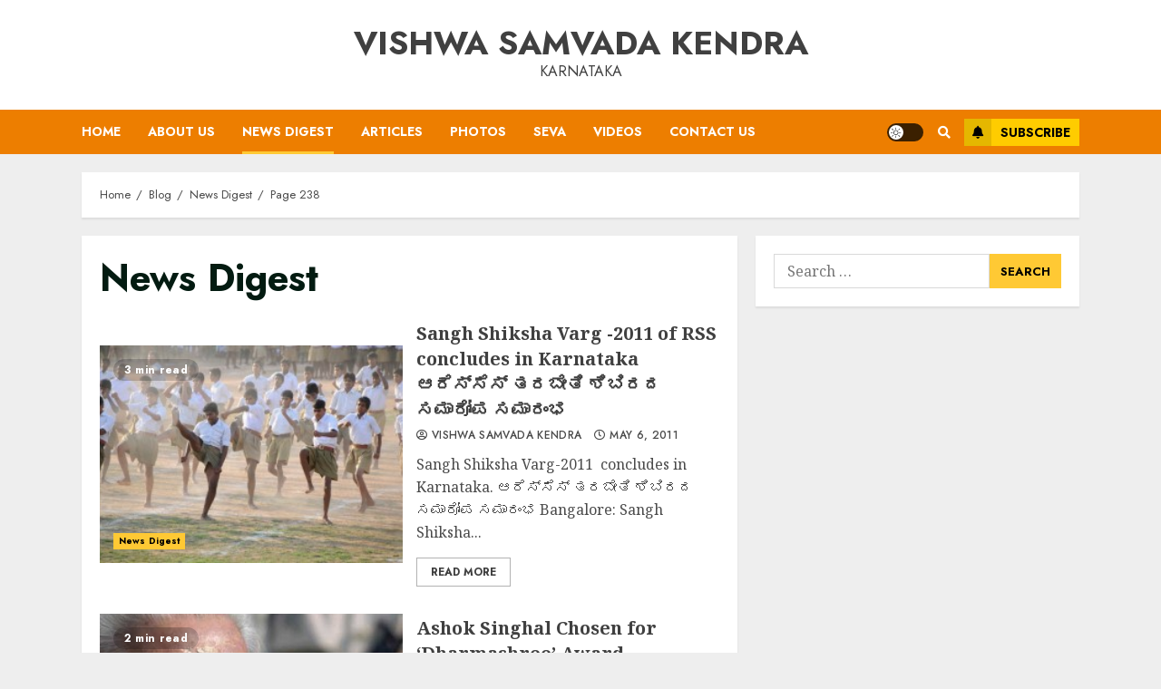

--- FILE ---
content_type: text/html; charset=UTF-8
request_url: https://vskkarnataka.org/category/news-digest/page/238/
body_size: 20269
content:
<!doctype html>
<html lang="en-US" itemscope itemtype="https://schema.org/WebSite">
<head>
    <meta charset="UTF-8">
    <meta name="viewport" content="width=device-width, initial-scale=1">
    <link rel="profile" href="http://gmpg.org/xfn/11">

    <title>News Digest &#8211; Page 238 &#8211; Vishwa Samvada Kendra</title>
<meta name='robots' content='max-image-preview:large' />
<link rel='dns-prefetch' href='//fonts.googleapis.com' />
<link rel='dns-prefetch' href='//s.w.org' />
<link rel="alternate" type="application/rss+xml" title="Vishwa Samvada Kendra &raquo; Feed" href="https://vskkarnataka.org/feed/" />
<link rel="alternate" type="application/rss+xml" title="Vishwa Samvada Kendra &raquo; Comments Feed" href="https://vskkarnataka.org/comments/feed/" />
<link rel="alternate" type="application/rss+xml" title="Vishwa Samvada Kendra &raquo; News Digest Category Feed" href="https://vskkarnataka.org/category/news-digest/feed/" />
<script type="text/javascript">
window._wpemojiSettings = {"baseUrl":"https:\/\/s.w.org\/images\/core\/emoji\/14.0.0\/72x72\/","ext":".png","svgUrl":"https:\/\/s.w.org\/images\/core\/emoji\/14.0.0\/svg\/","svgExt":".svg","source":{"concatemoji":"https:\/\/vskkarnataka.org\/wp-includes\/js\/wp-emoji-release.min.js?ver=6.0.9"}};
/*! This file is auto-generated */
!function(e,a,t){var n,r,o,i=a.createElement("canvas"),p=i.getContext&&i.getContext("2d");function s(e,t){var a=String.fromCharCode,e=(p.clearRect(0,0,i.width,i.height),p.fillText(a.apply(this,e),0,0),i.toDataURL());return p.clearRect(0,0,i.width,i.height),p.fillText(a.apply(this,t),0,0),e===i.toDataURL()}function c(e){var t=a.createElement("script");t.src=e,t.defer=t.type="text/javascript",a.getElementsByTagName("head")[0].appendChild(t)}for(o=Array("flag","emoji"),t.supports={everything:!0,everythingExceptFlag:!0},r=0;r<o.length;r++)t.supports[o[r]]=function(e){if(!p||!p.fillText)return!1;switch(p.textBaseline="top",p.font="600 32px Arial",e){case"flag":return s([127987,65039,8205,9895,65039],[127987,65039,8203,9895,65039])?!1:!s([55356,56826,55356,56819],[55356,56826,8203,55356,56819])&&!s([55356,57332,56128,56423,56128,56418,56128,56421,56128,56430,56128,56423,56128,56447],[55356,57332,8203,56128,56423,8203,56128,56418,8203,56128,56421,8203,56128,56430,8203,56128,56423,8203,56128,56447]);case"emoji":return!s([129777,127995,8205,129778,127999],[129777,127995,8203,129778,127999])}return!1}(o[r]),t.supports.everything=t.supports.everything&&t.supports[o[r]],"flag"!==o[r]&&(t.supports.everythingExceptFlag=t.supports.everythingExceptFlag&&t.supports[o[r]]);t.supports.everythingExceptFlag=t.supports.everythingExceptFlag&&!t.supports.flag,t.DOMReady=!1,t.readyCallback=function(){t.DOMReady=!0},t.supports.everything||(n=function(){t.readyCallback()},a.addEventListener?(a.addEventListener("DOMContentLoaded",n,!1),e.addEventListener("load",n,!1)):(e.attachEvent("onload",n),a.attachEvent("onreadystatechange",function(){"complete"===a.readyState&&t.readyCallback()})),(e=t.source||{}).concatemoji?c(e.concatemoji):e.wpemoji&&e.twemoji&&(c(e.twemoji),c(e.wpemoji)))}(window,document,window._wpemojiSettings);
</script>
<style type="text/css">
img.wp-smiley,
img.emoji {
	display: inline !important;
	border: none !important;
	box-shadow: none !important;
	height: 1em !important;
	width: 1em !important;
	margin: 0 0.07em !important;
	vertical-align: -0.1em !important;
	background: none !important;
	padding: 0 !important;
}
</style>
	<link rel='stylesheet' id='wp-block-library-css'  href='https://vskkarnataka.org/wp-includes/css/dist/block-library/style.min.css?ver=6.0.9' type='text/css' media='all' />
<link rel='stylesheet' id='materialdesignicons-css'  href='https://vskkarnataka.org/wp-content/plugins/smart-blocks/inc/assets/css/materialdesignicons.css?ver=1.0.5' type='text/css' media='all' />
<link rel='stylesheet' id='owl-carousel-css'  href='https://vskkarnataka.org/wp-content/plugins/smart-blocks/inc/assets/css/owl.carousel.css?ver=1.0.5' type='text/css' media='all' />
<link rel='stylesheet' id='sb-style-css'  href='https://vskkarnataka.org/wp-content/plugins/smart-blocks/inc/assets/css/sb-style.css?ver=1.0.5' type='text/css' media='all' />
<style id='global-styles-inline-css' type='text/css'>
body{--wp--preset--color--black: #000000;--wp--preset--color--cyan-bluish-gray: #abb8c3;--wp--preset--color--white: #ffffff;--wp--preset--color--pale-pink: #f78da7;--wp--preset--color--vivid-red: #cf2e2e;--wp--preset--color--luminous-vivid-orange: #ff6900;--wp--preset--color--luminous-vivid-amber: #fcb900;--wp--preset--color--light-green-cyan: #7bdcb5;--wp--preset--color--vivid-green-cyan: #00d084;--wp--preset--color--pale-cyan-blue: #8ed1fc;--wp--preset--color--vivid-cyan-blue: #0693e3;--wp--preset--color--vivid-purple: #9b51e0;--wp--preset--gradient--vivid-cyan-blue-to-vivid-purple: linear-gradient(135deg,rgba(6,147,227,1) 0%,rgb(155,81,224) 100%);--wp--preset--gradient--light-green-cyan-to-vivid-green-cyan: linear-gradient(135deg,rgb(122,220,180) 0%,rgb(0,208,130) 100%);--wp--preset--gradient--luminous-vivid-amber-to-luminous-vivid-orange: linear-gradient(135deg,rgba(252,185,0,1) 0%,rgba(255,105,0,1) 100%);--wp--preset--gradient--luminous-vivid-orange-to-vivid-red: linear-gradient(135deg,rgba(255,105,0,1) 0%,rgb(207,46,46) 100%);--wp--preset--gradient--very-light-gray-to-cyan-bluish-gray: linear-gradient(135deg,rgb(238,238,238) 0%,rgb(169,184,195) 100%);--wp--preset--gradient--cool-to-warm-spectrum: linear-gradient(135deg,rgb(74,234,220) 0%,rgb(151,120,209) 20%,rgb(207,42,186) 40%,rgb(238,44,130) 60%,rgb(251,105,98) 80%,rgb(254,248,76) 100%);--wp--preset--gradient--blush-light-purple: linear-gradient(135deg,rgb(255,206,236) 0%,rgb(152,150,240) 100%);--wp--preset--gradient--blush-bordeaux: linear-gradient(135deg,rgb(254,205,165) 0%,rgb(254,45,45) 50%,rgb(107,0,62) 100%);--wp--preset--gradient--luminous-dusk: linear-gradient(135deg,rgb(255,203,112) 0%,rgb(199,81,192) 50%,rgb(65,88,208) 100%);--wp--preset--gradient--pale-ocean: linear-gradient(135deg,rgb(255,245,203) 0%,rgb(182,227,212) 50%,rgb(51,167,181) 100%);--wp--preset--gradient--electric-grass: linear-gradient(135deg,rgb(202,248,128) 0%,rgb(113,206,126) 100%);--wp--preset--gradient--midnight: linear-gradient(135deg,rgb(2,3,129) 0%,rgb(40,116,252) 100%);--wp--preset--duotone--dark-grayscale: url('#wp-duotone-dark-grayscale');--wp--preset--duotone--grayscale: url('#wp-duotone-grayscale');--wp--preset--duotone--purple-yellow: url('#wp-duotone-purple-yellow');--wp--preset--duotone--blue-red: url('#wp-duotone-blue-red');--wp--preset--duotone--midnight: url('#wp-duotone-midnight');--wp--preset--duotone--magenta-yellow: url('#wp-duotone-magenta-yellow');--wp--preset--duotone--purple-green: url('#wp-duotone-purple-green');--wp--preset--duotone--blue-orange: url('#wp-duotone-blue-orange');--wp--preset--font-size--small: 13px;--wp--preset--font-size--medium: 20px;--wp--preset--font-size--large: 36px;--wp--preset--font-size--x-large: 42px;}.has-black-color{color: var(--wp--preset--color--black) !important;}.has-cyan-bluish-gray-color{color: var(--wp--preset--color--cyan-bluish-gray) !important;}.has-white-color{color: var(--wp--preset--color--white) !important;}.has-pale-pink-color{color: var(--wp--preset--color--pale-pink) !important;}.has-vivid-red-color{color: var(--wp--preset--color--vivid-red) !important;}.has-luminous-vivid-orange-color{color: var(--wp--preset--color--luminous-vivid-orange) !important;}.has-luminous-vivid-amber-color{color: var(--wp--preset--color--luminous-vivid-amber) !important;}.has-light-green-cyan-color{color: var(--wp--preset--color--light-green-cyan) !important;}.has-vivid-green-cyan-color{color: var(--wp--preset--color--vivid-green-cyan) !important;}.has-pale-cyan-blue-color{color: var(--wp--preset--color--pale-cyan-blue) !important;}.has-vivid-cyan-blue-color{color: var(--wp--preset--color--vivid-cyan-blue) !important;}.has-vivid-purple-color{color: var(--wp--preset--color--vivid-purple) !important;}.has-black-background-color{background-color: var(--wp--preset--color--black) !important;}.has-cyan-bluish-gray-background-color{background-color: var(--wp--preset--color--cyan-bluish-gray) !important;}.has-white-background-color{background-color: var(--wp--preset--color--white) !important;}.has-pale-pink-background-color{background-color: var(--wp--preset--color--pale-pink) !important;}.has-vivid-red-background-color{background-color: var(--wp--preset--color--vivid-red) !important;}.has-luminous-vivid-orange-background-color{background-color: var(--wp--preset--color--luminous-vivid-orange) !important;}.has-luminous-vivid-amber-background-color{background-color: var(--wp--preset--color--luminous-vivid-amber) !important;}.has-light-green-cyan-background-color{background-color: var(--wp--preset--color--light-green-cyan) !important;}.has-vivid-green-cyan-background-color{background-color: var(--wp--preset--color--vivid-green-cyan) !important;}.has-pale-cyan-blue-background-color{background-color: var(--wp--preset--color--pale-cyan-blue) !important;}.has-vivid-cyan-blue-background-color{background-color: var(--wp--preset--color--vivid-cyan-blue) !important;}.has-vivid-purple-background-color{background-color: var(--wp--preset--color--vivid-purple) !important;}.has-black-border-color{border-color: var(--wp--preset--color--black) !important;}.has-cyan-bluish-gray-border-color{border-color: var(--wp--preset--color--cyan-bluish-gray) !important;}.has-white-border-color{border-color: var(--wp--preset--color--white) !important;}.has-pale-pink-border-color{border-color: var(--wp--preset--color--pale-pink) !important;}.has-vivid-red-border-color{border-color: var(--wp--preset--color--vivid-red) !important;}.has-luminous-vivid-orange-border-color{border-color: var(--wp--preset--color--luminous-vivid-orange) !important;}.has-luminous-vivid-amber-border-color{border-color: var(--wp--preset--color--luminous-vivid-amber) !important;}.has-light-green-cyan-border-color{border-color: var(--wp--preset--color--light-green-cyan) !important;}.has-vivid-green-cyan-border-color{border-color: var(--wp--preset--color--vivid-green-cyan) !important;}.has-pale-cyan-blue-border-color{border-color: var(--wp--preset--color--pale-cyan-blue) !important;}.has-vivid-cyan-blue-border-color{border-color: var(--wp--preset--color--vivid-cyan-blue) !important;}.has-vivid-purple-border-color{border-color: var(--wp--preset--color--vivid-purple) !important;}.has-vivid-cyan-blue-to-vivid-purple-gradient-background{background: var(--wp--preset--gradient--vivid-cyan-blue-to-vivid-purple) !important;}.has-light-green-cyan-to-vivid-green-cyan-gradient-background{background: var(--wp--preset--gradient--light-green-cyan-to-vivid-green-cyan) !important;}.has-luminous-vivid-amber-to-luminous-vivid-orange-gradient-background{background: var(--wp--preset--gradient--luminous-vivid-amber-to-luminous-vivid-orange) !important;}.has-luminous-vivid-orange-to-vivid-red-gradient-background{background: var(--wp--preset--gradient--luminous-vivid-orange-to-vivid-red) !important;}.has-very-light-gray-to-cyan-bluish-gray-gradient-background{background: var(--wp--preset--gradient--very-light-gray-to-cyan-bluish-gray) !important;}.has-cool-to-warm-spectrum-gradient-background{background: var(--wp--preset--gradient--cool-to-warm-spectrum) !important;}.has-blush-light-purple-gradient-background{background: var(--wp--preset--gradient--blush-light-purple) !important;}.has-blush-bordeaux-gradient-background{background: var(--wp--preset--gradient--blush-bordeaux) !important;}.has-luminous-dusk-gradient-background{background: var(--wp--preset--gradient--luminous-dusk) !important;}.has-pale-ocean-gradient-background{background: var(--wp--preset--gradient--pale-ocean) !important;}.has-electric-grass-gradient-background{background: var(--wp--preset--gradient--electric-grass) !important;}.has-midnight-gradient-background{background: var(--wp--preset--gradient--midnight) !important;}.has-small-font-size{font-size: var(--wp--preset--font-size--small) !important;}.has-medium-font-size{font-size: var(--wp--preset--font-size--medium) !important;}.has-large-font-size{font-size: var(--wp--preset--font-size--large) !important;}.has-x-large-font-size{font-size: var(--wp--preset--font-size--x-large) !important;}
</style>
<link rel='stylesheet' id='font-awesome-v5-css'  href='https://vskkarnataka.org/wp-content/themes/chromenews/assets/font-awesome/css/all.min.css?ver=6.0.9' type='text/css' media='all' />
<link rel='stylesheet' id='bootstrap-css'  href='https://vskkarnataka.org/wp-content/themes/chromenews/assets/bootstrap/css/bootstrap.min.css?ver=6.0.9' type='text/css' media='all' />
<link rel='stylesheet' id='slick-css-css'  href='https://vskkarnataka.org/wp-content/themes/chromenews/assets/slick/css/slick.min.css?ver=6.0.9' type='text/css' media='all' />
<link rel='stylesheet' id='sidr-css'  href='https://vskkarnataka.org/wp-content/themes/chromenews/assets/sidr/css/jquery.sidr.dark.css?ver=6.0.9' type='text/css' media='all' />
<link rel='stylesheet' id='magnific-popup-css'  href='https://vskkarnataka.org/wp-content/themes/chromenews/assets/magnific-popup/magnific-popup.css?ver=6.0.9' type='text/css' media='all' />
<link rel='stylesheet' id='chromenews-google-fonts-css'  href='https://fonts.googleapis.com/css?family=Jost:200,300,400,500,600,700,900|Noto%20Serif:400,400italic,700|Jost:200,300,400,500,600,700,900&#038;subset=latin,latin-ext' type='text/css' media='all' />
<link rel='stylesheet' id='chromenews-style-css'  href='https://vskkarnataka.org/wp-content/themes/chromenews/style.css?ver=6.0.9' type='text/css' media='all' />
<style id='chromenews-style-inline-css' type='text/css'>

                    body.aft-dark-mode #loader::before{
            border-color: #000000;
            }
            body.aft-dark-mode #sidr,
            body.aft-dark-mode,
            body.aft-dark-mode.custom-background,
            body.aft-dark-mode #af-preloader {
            background-color: #000000;
            }
        
                    body.aft-light-mode #loader::before{
            border-color: #eeeeee ;
            }
            body.aft-light-mode #sidr,
            body.aft-light-mode #af-preloader,
            body.aft-light-mode {
            background-color: #eeeeee ;
            }
        

        
            #loader,
            .wp-block-search .wp-block-search__button,
            .woocommerce-account .entry-content .woocommerce-MyAccount-navigation ul li.is-active,

            .woocommerce #respond input#submit.disabled,
            .woocommerce #respond input#submit:disabled,
            .woocommerce #respond input#submit:disabled[disabled],
            .woocommerce a.button.disabled,
            .woocommerce a.button:disabled,
            .woocommerce a.button:disabled[disabled],
            .woocommerce button.button.disabled,
            .woocommerce button.button:disabled,
            .woocommerce button.button:disabled[disabled],
            .woocommerce input.button.disabled,
            .woocommerce input.button:disabled,
            .woocommerce input.button:disabled[disabled],
            .woocommerce #respond input#submit,
            .woocommerce a.button,
            .woocommerce button.button,
            .woocommerce input.button,
            .woocommerce #respond input#submit.alt,
            .woocommerce a.button.alt,
            .woocommerce button.button.alt,
            .woocommerce input.button.alt,

            .woocommerce #respond input#submit:hover,
            .woocommerce a.button:hover,
            .woocommerce button.button:hover,
            .woocommerce input.button:hover,

            .woocommerce #respond input#submit.alt:hover,
            .woocommerce a.button.alt:hover,
            .woocommerce button.button.alt:hover,
            .woocommerce input.button.alt:hover,

            .widget-title-border-top .wp_post_author_widget .widget-title::before,
            .widget-title-border-bottom .wp_post_author_widget .widget-title::before,
            .widget-title-border-top .heading-line::before,
            .widget-title-border-bottom .heading-line::before,
            .widget-title-border-top .sub-heading-line::before,
            .widget-title-border-bottom .sub-heading-line::before,

            body.aft-light-mode .aft-main-banner-section.aft-banner-background-secondary,
            body.aft-dark-mode .aft-main-banner-section.aft-banner-background-secondary,

            body.widget-title-border-bottom .header-after1 .heading-line-before,
            body.widget-title-border-bottom .widget-title .heading-line-before,
            body .af-cat-widget-carousel a.chromenews-categories.category-color-1,
            a.sidr-class-sidr-button-close,
            .aft-posts-tabs-panel .nav-tabs>li>a.active,

            body.aft-dark-mode .entry-content > [class*="wp-block-"] a.wp-block-button__link,
            body.aft-light-mode .entry-content > [class*="wp-block-"] a.wp-block-button__link,
            body.aft-dark-mode .entry-content > [class*="wp-block-"] a.wp-block-button__link:hover,
            body.aft-light-mode .entry-content > [class*="wp-block-"] a.wp-block-button__link:hover,

            .widget-title-border-bottom .sub-heading-line::before,
            .widget-title-border-bottom .wp-post-author-wrap .header-after::before,

            .widget-title-border-side .wp_post_author_widget .widget-title::before,
            .widget-title-border-side .heading-line::before,
            .widget-title-border-side .sub-heading-line::before,

            .single-post .entry-content-title-featured-wrap .af-post-format i,
            .single-post article.post .af-post-format i,

            span.heading-line::before,
            .wp-post-author-wrap .header-after::before,
            body.aft-dark-mode input[type="button"],
            body.aft-dark-mode input[type="reset"],
            body.aft-dark-mode input[type="submit"],
            body.aft-dark-mode .inner-suscribe input[type=submit],
            .af-youtube-slider .af-video-wrap .af-bg-play i,
            .af-youtube-video-list .entry-header-yt-video-wrapper .af-yt-video-play i,
            body .btn-style1 a:visited,
            body .btn-style1 a,
            body .chromenews-pagination .nav-links .page-numbers.current,
            body #scroll-up,
            body article.sticky .read-single:before,
            .read-img .trending-no,
            body .trending-posts-vertical .trending-no{
            background-color: #FFC934 ;
            }

            body .aft-see-more a {
            background-image: linear-gradient(120deg, #FFC934  , #FFC934 );
            }

            body.aft-light-mode .comment-content > p a:hover,
            body.aft-light-mode .comment-body .reply a:hover,
            body.aft-dark-mode .comment-content > p a:hover,
            body.aft-dark-mode .comment-body .reply a:hover,

            .entry-content h1:not(.awpa-display-name) a,
            .entry-content h2:not(.awpa-display-name) a,
            .entry-content h3:not(.awpa-display-name) a,
            .entry-content h4:not(.awpa-display-name) a,
            .entry-content h5:not(.awpa-display-name) a,
            .entry-content h6:not(.awpa-display-name) a,
            .chromenews_youtube_video_widget .af-youtube-slider-thumbnail .slick-slide.slick-current::before,
            .chromenews-widget.widget_text a,
            body .aft-see-more a,
            mark,
            body.aft-light-mode .aft-readmore-wrapper a.aft-readmore:hover,
            body.aft-dark-mode .aft-readmore-wrapper a.aft-readmore:hover,
            body.aft-dark-mode .grid-design-texts-over-image .aft-readmore-wrapper a.aft-readmore:hover,
            body.aft-light-mode .grid-design-texts-over-image .aft-readmore-wrapper a.aft-readmore:hover,

            body.single .entry-header .aft-post-excerpt-and-meta .post-excerpt,
            body.aft-light-mode.single span.tags-links a:hover,
            body.aft-dark-mode.single span.tags-links a:hover,
            .chromenews-pagination .nav-links .page-numbers.current,
            .aft-light-mode p.awpa-more-posts a:hover,
            p.awpa-more-posts a:hover,
            .wp-post-author-meta .wp-post-author-meta-more-posts a.awpa-more-posts:hover{
            border-color: #FFC934 ;
            }

            body .entry-content > [class*="wp-block-"] a:not(.has-text-color),
            body .entry-content > [class*="wp-block-"] li,
            body .entry-content > ul a,
            body .entry-content > ol a,
            body .entry-content > p a ,

            body.aft-dark-mode #secondary .chromenews-widget ul[class*="wp-block-"] a:hover,
            body.aft-light-mode #secondary .chromenews-widget ul[class*="wp-block-"] a:hover,
            body.aft-dark-mode #secondary .chromenews-widget ol[class*="wp-block-"] a:hover,
            body.aft-light-mode #secondary .chromenews-widget ol[class*="wp-block-"] a:hover,

            body.aft-light-mode .comment-form a:hover,
            body.aft-dark-mode .comment-form a:hover,

            body.aft-light-mode .af-breadcrumbs a:hover,
            body.aft-dark-mode .af-breadcrumbs a:hover,

            body.aft-light-mode ul.trail-items li a:hover,
            body.aft-dark-mode ul.trail-items li a:hover,

            .read-title h4 a:hover,
            .read-title h2 a:hover,
            #scroll-up::after{
            border-bottom-color: #FFC934 ;
            }

            .page-links a.post-page-numbers,

            body.aft-dark-mode .entry-content > [class*="wp-block-"] a.wp-block-file__button:not(.has-text-color),
            body.aft-light-mode .entry-content > [class*="wp-block-"] a.wp-block-file__button:not(.has-text-color),
            body.aft-dark-mode .entry-content > [class*="wp-block-"] a.wp-block-button__link,
            body.aft-light-mode .entry-content > [class*="wp-block-"] a.wp-block-button__link,

            body.wp-post-author-meta .awpa-display-name a:hover,
            .widget_text a ,

            body footer.site-footer .wp-post-author-meta .wp-post-author-meta-more-posts a:hover,
            body footer.site-footer .wp_post_author_widget .awpa-display-name a:hover,

            body .site-footer .secondary-footer a:hover,

            body.aft-light-mode p.awpa-website a:hover ,
            body.aft-dark-mode p.awpa-website a:hover {
            color:#FFC934 ;
            }
            .woocommerce div.product form.cart .reset_variations,
            body.aft-light-mode .wp-calendar-nav a,
            body.aft-dark-mode .wp-calendar-nav a,
            body.aft-light-mode main ul > li a:hover,
            body.aft-light-mode main ol > li a:hover,
            body.aft-dark-mode main ul > li a:hover,
            body.aft-dark-mode main ol > li a:hover,
            body.aft-light-mode .aft-main-banner-section .aft-popular-taxonomies-lists ul li a:hover,
            body.aft-dark-mode .aft-main-banner-section .aft-popular-taxonomies-lists ul li a:hover,
            .aft-dark-mode .read-details .entry-meta span.aft-view-count a:hover,
            .aft-light-mode .read-details .entry-meta span.aft-view-count a:hover,
            body.aft-dark-mode .entry-meta span.posts-author a:hover,
            body.aft-light-mode .entry-meta span.posts-author a:hover,
            .comment-metadata a:hover,
            .fn a:hover,
            body.aft-light-mode .chromenews-pagination .nav-links a.page-numbers:hover,
            body.aft-dark-mode .chromenews-pagination .nav-links a.page-numbers:hover,
            body.aft-light-mode .entry-content p.wp-block-tag-cloud a.tag-cloud-link:hover,
            body.aft-dark-mode .entry-content p.wp-block-tag-cloud a.tag-cloud-link:hover,
            body footer.site-footer .wp-block-tag-cloud a:hover,
            body footer.site-footer .tagcloud a:hover,
            body.aft-light-mode .wp-block-tag-cloud a:hover,
            body.aft-light-mode .tagcloud a:hover,
            body.aft-dark-mode .wp-block-tag-cloud a:hover,
            body.aft-dark-mode .tagcloud a:hover,
            .aft-dark-mode .wp-post-author-meta .wp-post-author-meta-more-posts a:hover,
            body footer.site-footer .wp-post-author-meta .wp-post-author-meta-more-posts a:hover{
            border-color: #FFC934 ;
            }
        
                    .widget-title-border-side .widget_block .wp-block-search__label::before,
            .widget-title-border-side .widget_block h1::before,
            .widget-title-border-side .widget_block h2::before,
            .widget-title-border-side .widget_block h3::before,
            .widget-title-border-side .widget_block h4::before,
            .widget-title-border-side .widget_block h5::before,
            .widget-title-border-side .widget_block h6::before,

            .widget-title-border-side .widget_block .wp-block-group__inner-container h1::before,
            .widget-title-border-side .widget_block .wp-block-group__inner-container h2::before,
            .widget-title-border-side .widget_block .wp-block-group__inner-container h3::before,
            .widget-title-border-side .widget_block .wp-block-group__inner-container h4::before,
            .widget-title-border-side .widget_block .wp-block-group__inner-container h5::before,
            .widget-title-border-side .widget_block .wp-block-group__inner-container h6::before,
            .widget-title-border-top .widget_block .wp-block-search__label::before,
            .widget-title-border-top .widget_block .wp-block-group__inner-container h1::before,
            .widget-title-border-top .widget_block .wp-block-group__inner-container h2::before,
            .widget-title-border-top .widget_block .wp-block-group__inner-container h3::before,
            .widget-title-border-top .widget_block .wp-block-group__inner-container h4::before,
            .widget-title-border-top .widget_block .wp-block-group__inner-container h5::before,
            .widget-title-border-top .widget_block .wp-block-group__inner-container h6::before,
            .widget-title-border-bottom .widget_block .wp-block-search__label::before,
            .widget-title-border-bottom .widget_block .wp-block-group__inner-container h1::before,
            .widget-title-border-bottom .widget_block .wp-block-group__inner-container h2::before,
            .widget-title-border-bottom .widget_block .wp-block-group__inner-container h3::before,
            .widget-title-border-bottom .widget_block .wp-block-group__inner-container h4::before,
            .widget-title-border-bottom .widget_block .wp-block-group__inner-container h5::before,
            .widget-title-border-bottom .widget_block .wp-block-group__inner-container h6::before,

            body .aft-main-banner-section .aft-popular-taxonomies-lists strong::before,

            .entry-content form.mc4wp-form input[type=submit],
            .inner-suscribe input[type=submit],

            body.aft-light-mode .woocommerce-MyAccount-content a.button,
            body.aft-dark-mode .woocommerce-MyAccount-content a.button,
            body.aft-light-mode.woocommerce-account .addresses .title .edit,
            body.aft-dark-mode.woocommerce-account .addresses .title .edit,

            .fpsml-front-form.fpsml-template-1 .fpsml-field input[type="submit"],
            .fpsml-front-form.fpsml-template-2 .fpsml-field input[type="submit"],
            .fpsml-front-form.fpsml-template-3 .fpsml-field input[type="submit"],
            .fpsml-front-form.fpsml-template-4 .fpsml-field input[type="submit"],
            .fpsml-front-form.fpsml-template-5 .fpsml-field input[type="submit"],

            .fpsml-front-form.fpsml-template-1 .qq-upload-button,
            .fpsml-front-form.fpsml-template-2 .qq-upload-button,
            .fpsml-front-form.fpsml-template-3 .qq-upload-button,
            .fpsml-front-form.fpsml-template-4 .qq-upload-button,
            .fpsml-front-form.fpsml-template-5 .qq-upload-button,

            body.aft-dark-mode #wp-calendar tbody td#today,
            body.aft-light-mode #wp-calendar tbody td#today,

            body.aft-dark-mode .entry-content > [class*="wp-block-"] .wp-block-button__link,
            body.aft-light-mode .entry-content > [class*="wp-block-"] .wp-block-button__link,

            .widget-title-border-top .sub-heading-line::before,
            .widget-title-border-bottom .sub-heading-line::before,
            .btn-style1 a:visited,
            .btn-style1 a, button,
            input[type="button"],
            input[type="reset"],
            input[type="submit"],
            body.aft-light-mode.woocommerce nav.woocommerce-pagination ul li .page-numbers.current,
            body.aft-dark-mode.woocommerce nav.woocommerce-pagination ul li .page-numbers.current,
            .woocommerce-product-search button[type="submit"],
            .widget_mc4wp_form_widget input[type=submit],
            input.search-submit{
            background-color: #FFC934 ;
            }

            #wp-calendar tbody td a{
            color: #FFC934 ;
            }

            body.aft-light-mode .aft-readmore-wrapper a.aft-readmore:hover,
            body.aft-dark-mode .aft-readmore-wrapper a.aft-readmore:hover,
            .main-navigation .menu-description,
            .woocommerce-product-search button[type="submit"],
            input.search-submit,
            body.single span.tags-links a:hover,

            .aft-light-mode .wp-post-author-meta .awpa-display-name a:hover,
            .aft-light-mode .banner-exclusive-posts-wrapper a .exclusive-post-title:hover,
            .aft-light-mode .widget ul.menu >li a:hover,
            .aft-light-mode .widget ul > li a:hover,
            .aft-light-mode .widget ol > li a:hover,
            .aft-light-mode .read-title h4 a:hover,

            .aft-dark-mode .banner-exclusive-posts-wrapper a .exclusive-post-title:hover,
            .aft-dark-mode .featured-category-item .read-img a:hover,
            .aft-dark-mode .widget ul.menu >li a:hover,
            .aft-dark-mode .widget ul > li a:hover,
            .aft-dark-mode .widget ol > li a:hover,
            .aft-dark-mode .read-title h4 a:hover,
            .aft-dark-mode .nav-links a:hover .post-title,

            body.aft-dark-mode .entry-content > [class*="wp-block-"] a:not(.has-text-color):hover,
            body.aft-dark-mode .entry-content > ol a:hover,
            body.aft-dark-mode .entry-content > ul a:hover,
            body.aft-dark-mode .entry-content > p a:hover,

            body.aft-dark-mode .entry-content .wp-block-tag-cloud a:hover,
            body.aft-dark-mode .entry-content .tagcloud a:hover,
            body.aft-light-mode .entry-content .wp-block-tag-cloud a:hover,
            body.aft-light-mode .entry-content .tagcloud a:hover,

            .aft-dark-mode .read-details .entry-meta span a:hover,
            .aft-light-mode .read-details .entry-meta span a:hover,

            body.aft-light-mode.woocommerce nav.woocommerce-pagination ul li .page-numbers.current,
            body.aft-dark-mode.woocommerce nav.woocommerce-pagination ul li .page-numbers.current,
            body.aft-light-mode.woocommerce nav.woocommerce-pagination ul li .page-numbers:hover,
            body.aft-dark-mode.woocommerce nav.woocommerce-pagination ul li .page-numbers:hover,

            body.aft-dark-mode .wp-post-author-meta .awpa-display-name a:hover,
            body .nav-links a .post-title:hover,
            body ul.trail-items li a:hover,
            body .post-edit-link:hover,
            body p.logged-in-as a:hover,
            body .entry-content > [class*="wp-block-"] a:not(.wp-block-button__link):hover,
            body .entry-content > [class*="wp-block-"] a:not(.has-text-color),
            body .entry-content > ul a, body .entry-content > ul a:visited,
            body .entry-content > ol a, body .entry-content > ol a:visited,
            body .entry-content > p a, body .entry-content > p a:visited{
            border-color: #FFC934 ;
            }

            body .aft-main-banner-section .aft-popular-taxonomies-lists strong::after {
            border-color: transparent transparent transparent #FFC934 ;
            }
            body.rtl .aft-main-banner-section .aft-popular-taxonomies-lists strong::after {
            border-color: transparent #FFC934  transparent transparent;
            }

            @media only screen and (min-width: 993px){
            .main-navigation .menu-desktop > li.current-menu-item::after,
            .main-navigation .menu-desktop > ul > li.current-menu-item::after,
            .main-navigation .menu-desktop > li::after, .main-navigation .menu-desktop > ul > li::after{
            background-color: #FFC934 ;
            }
            }
        
                    .woocommerce-account .entry-content .woocommerce-MyAccount-navigation ul li.is-active a,
            .wp-block-search .wp-block-search__button,
            .woocommerce #respond input#submit.disabled,
            .woocommerce #respond input#submit:disabled,
            .woocommerce #respond input#submit:disabled[disabled],
            .woocommerce a.button.disabled,
            .woocommerce a.button:disabled,
            .woocommerce a.button:disabled[disabled],
            .woocommerce button.button.disabled,
            .woocommerce button.button:disabled,
            .woocommerce button.button:disabled[disabled],
            .woocommerce input.button.disabled,
            .woocommerce input.button:disabled,
            .woocommerce input.button:disabled[disabled],
            .woocommerce #respond input#submit,
            .woocommerce a.button,
            body .entry-content > [class*="wp-block-"] .woocommerce a:not(.has-text-color).button,
            .woocommerce button.button,
            .woocommerce input.button,
            .woocommerce #respond input#submit.alt,
            .woocommerce a.button.alt,
            .woocommerce button.button.alt,
            .woocommerce input.button.alt,

            .woocommerce #respond input#submit:hover,
            .woocommerce a.button:hover,
            .woocommerce button.button:hover,
            .woocommerce input.button:hover,

            .woocommerce #respond input#submit.alt:hover,
            .woocommerce a.button.alt:hover,
            .woocommerce button.button.alt:hover,
            .woocommerce input.button.alt:hover,

            body.aft-light-mode .woocommerce-MyAccount-content a.button,
            body.aft-dark-mode .woocommerce-MyAccount-content a.button,
            body.aft-light-mode.woocommerce-account .addresses .title .edit,
            body.aft-dark-mode.woocommerce-account .addresses .title .edit,

            .woocommerce div.product .woocommerce-tabs ul.tabs li.active a,

            body .aft-main-banner-section .aft-popular-taxonomies-lists strong,

            body .aft-main-banner-section.aft-banner-background-secondary:not(.data-bg) .aft-popular-taxonomies-lists ul li a,
            body .aft-main-banner-section.aft-banner-background-secondary:not(.data-bg) .af-main-banner-thumb-posts .small-grid-style .grid-design-default .read-details .read-title h4 a,
            body .aft-main-banner-section.aft-banner-background-secondary:not(.data-bg) .widget-title .heading-line,
            body .aft-main-banner-section.aft-banner-background-secondary:not(.data-bg) .aft-posts-tabs-panel .nav-tabs>li>a,
            body .aft-main-banner-section.aft-banner-background-secondary:not(.data-bg) .aft-comment-view-share > span > a,
            body .aft-main-banner-section.aft-banner-background-secondary:not(.data-bg) .read-single:not(.grid-design-texts-over-image) .read-details .entry-meta span,
            body .aft-main-banner-section.aft-banner-background-secondary:not(.data-bg) .banner-exclusive-posts-wrapper a,
            body .aft-main-banner-section.aft-banner-background-secondary:not(.data-bg) .banner-exclusive-posts-wrapper a:visited,
            body .aft-main-banner-section.aft-banner-background-secondary:not(.data-bg) .featured-category-item .read-img a,
            body .aft-main-banner-section.aft-banner-background-secondary:not(.data-bg) .read-single:not(.grid-design-texts-over-image) .read-title h2 a,
            body .aft-main-banner-section.aft-banner-background-secondary:not(.data-bg) .read-single:not(.grid-design-texts-over-image) .read-title h4 a,
            body .aft-main-banner-section.aft-banner-background-secondary:not(.data-bg) .widget-title,
            body .aft-main-banner-section.aft-banner-background-secondary:not(.data-bg) .header-after1,
            body .aft-main-banner-section.aft-banner-background-secondary:not(.data-bg) .aft-yt-video-item-wrapper .slide-icon,
            body .aft-main-banner-section.aft-banner-background-secondary:not(.data-bg) .af-slick-navcontrols .slide-icon,

            body.aft-light-mode .aft-see-more a:hover,
            body.aft-dark-mode .aft-see-more a:hover,
            body .chromenews-pagination .nav-links .page-numbers.current,
            body .af-cat-widget-carousel a.chromenews-categories.category-color-1,
            body .aft-posts-tabs-panel .nav-tabs>li>a.active::before,
            body .aft-posts-tabs-panel .nav-tabs>li>a.active,

            .single-post .entry-content-title-featured-wrap .af-post-format i,
            .single-post article.post .af-post-format i,

            body.aft-dark-mode .entry-content > [class*="wp-block-"] a.wp-block-button__link,
            body.aft-light-mode .entry-content > [class*="wp-block-"] a.wp-block-button__link,
            body.aft-dark-mode .entry-content > [class*="wp-block-"] a.wp-block-button__link:hover,
            body.aft-light-mode .entry-content > [class*="wp-block-"] a.wp-block-button__link:hover,

            body.aft-dark-mode .entry-content .wc-block-grid__product-add-to-cart.wp-block-button .wp-block-button__link:hover,
            body.aft-light-mode .entry-content .wc-block-grid__product-add-to-cart.wp-block-button .wp-block-button__link:hover,
            body.aft-dark-mode .entry-content .wc-block-grid__product-add-to-cart.wp-block-button .wp-block-button__link,
            body.aft-light-mode .entry-content .wc-block-grid__product-add-to-cart.wp-block-button .wp-block-button__link,

            body.aft-light-mode footer.site-footer .aft-posts-tabs-panel .nav-tabs>li>a.active,
            body.aft-dark-mode footer.site-footer .aft-posts-tabs-panel .nav-tabs>li>a.active,

            body.aft-light-mode .aft-main-banner-section.aft-banner-background-custom:not(.data-bg) .aft-posts-tabs-panel .nav-tabs>li>a.active,

            body.aft-dark-mode .aft-main-banner-section.aft-banner-background-alternative:not(.data-bg) .aft-posts-tabs-panel .nav-tabs>li>a.active,
            body.aft-light-mode .aft-main-banner-section.aft-banner-background-alternative:not(.data-bg) .aft-posts-tabs-panel .nav-tabs>li>a.active,
            body.aft-dark-mode .aft-main-banner-section.aft-banner-background-default:not(.data-bg) .aft-posts-tabs-panel .nav-tabs>li>a.active,
            body.aft-light-mode .aft-main-banner-section.aft-banner-background-default:not(.data-bg) .aft-posts-tabs-panel .nav-tabs>li>a.active,

            body.aft-dark-mode .aft-main-banner-section.aft-banner-background-alternative .aft-posts-tabs-panel .nav-tabs>li>a.active,
            body.aft-light-mode .aft-main-banner-section.aft-banner-background-alternative .aft-posts-tabs-panel .nav-tabs>li>a.active,
            body.aft-dark-mode .aft-main-banner-section.aft-banner-background-default .aft-posts-tabs-panel .nav-tabs>li>a.active,
            body.aft-light-mode .aft-main-banner-section.aft-banner-background-default .aft-posts-tabs-panel .nav-tabs>li>a.active,

            .fpsml-front-form.fpsml-template-1 .fpsml-field input[type="submit"],
            .fpsml-front-form.fpsml-template-2 .fpsml-field input[type="submit"],
            .fpsml-front-form.fpsml-template-3 .fpsml-field input[type="submit"],
            .fpsml-front-form.fpsml-template-4 .fpsml-field input[type="submit"],
            .fpsml-front-form.fpsml-template-5 .fpsml-field input[type="submit"],

            .fpsml-front-form.fpsml-template-1 .qq-upload-button,
            .fpsml-front-form.fpsml-template-2 .qq-upload-button,
            .fpsml-front-form.fpsml-template-3 .qq-upload-button,
            .fpsml-front-form.fpsml-template-4 .qq-upload-button,
            .fpsml-front-form.fpsml-template-5 .qq-upload-button,

            body.aft-dark-mode #wp-calendar tbody td#today,
            body.aft-light-mode #wp-calendar tbody td#today,

            .af-youtube-slider .af-video-wrap .af-hide-iframe i,
            .af-youtube-slider .af-video-wrap .af-bg-play i,
            .af-youtube-video-list .entry-header-yt-video-wrapper .af-yt-video-play i,
            .woocommerce-product-search button[type="submit"],
            input.search-submit,
            .wp-block-search__button svg.search-icon,
            body footer.site-footer .widget_mc4wp_form_widget input[type=submit],
            body footer.site-footer .woocommerce-product-search button[type="submit"],
            body.aft-light-mode.woocommerce nav.woocommerce-pagination ul li .page-numbers.current,
            body.aft-dark-mode.woocommerce nav.woocommerce-pagination ul li .page-numbers.current,
            body footer.site-footer input.search-submit,
            .widget_mc4wp_form_widget input[type=submit],
            body.aft-dark-mode button,
            body.aft-dark-mode input[type="button"],
            body.aft-dark-mode input[type="reset"],
            body.aft-dark-mode input[type="submit"],
            body.aft-light-mode button,
            body.aft-light-mode input[type="button"],
            body.aft-light-mode input[type="reset"],
            body.aft-light-mode input[type="submit"],
            .read-img .trending-no,
            body .trending-posts-vertical .trending-no,
            body.aft-dark-mode .btn-style1 a,
            body.aft-dark-mode #scroll-up {
            color: #000000;
            }
            body #scroll-up::before {
            content: "";
            border-bottom-color: #000000;
            }
            a.sidr-class-sidr-button-close::before, a.sidr-class-sidr-button-close::after {
            background-color: #000000;
            }

        
                    body div#main-navigation-bar{
            background-color: #ed7e00;
            }
        
                    .site-description,
            .site-title {
            font-family: Jost;
            }
        
        
            body p,
            .woocommerce form label,
            .nav-previous h4, .nav-next h4,
            .exclusive-posts .marquee a,
            .widget ul.menu >li,
            .widget ul ul li,
            .widget ul > li,
            .widget ol > li,
            main ul li,
            main ol li,
            p,
            input,
            textarea,
            .read-title h4,
            .chromenews-customizer .post-description,
            .chromenews-widget .post-description{
            font-family: Noto Serif;
            }
        
                    body,
            button,
            select,
            optgroup,
            input[type="submit"],
            .widget ul.af-tabs > li a,
            p.awpa-more-posts,
            .post-description .aft-readmore-wrapper,
            .cat-links li a,
            .min-read,
            .woocommerce form label.wp-block-search__label,
            .woocommerce ul.order_details li,
            .woocommerce .woocommerce-customer-details address p,
            .woocommerce nav.woocommerce-pagination ul li .page-numbers,
            .af-social-contacts .social-widget-menu .screen-reader-text {
            font-family: Jost;
            }
        
                    .nav-previous h4, .nav-next h4,
            .aft-readmore-wrapper a.aft-readmore,
            button, input[type="button"], input[type="reset"], input[type="submit"],
            .aft-posts-tabs-panel .nav-tabs>li>a,
            .aft-main-banner-wrapper .widget-title .heading-line,
            .exclusive-posts .exclusive-now ,
            .exclusive-posts .marquee a,
            div.custom-menu-link > a,
            .main-navigation .menu-desktop > li, .main-navigation .menu-desktop > ul > li,
            .site-title, h1, h2, h3, h4, h5, h6 {
            font-weight: 700;
            }
        
        
            .woocommerce h2, .cart-collaterals h3, .woocommerce-tabs.wc-tabs-wrapper h2,
            .widget_block .wp-block-group__inner-container h1,
            .widget_block .wp-block-group__inner-container h2,
            .widget_block .wp-block-group__inner-container h3,
            .widget_block .wp-block-group__inner-container h4,
            .widget_block .wp-block-group__inner-container h5,
            .widget_block .wp-block-group__inner-container h6,
            h4.af-author-display-name,
            body.widget-title-border-top .widget-title,
            body.widget-title-border-bottom .widget-title,
            body.widget-title-border-side .widget-title,
            body.widget-title-border-none .widget-title{
            font-size: 24px;
            }
            @media screen and (max-width: 480px) {
            .woocommerce h2, .cart-collaterals h3, .woocommerce-tabs.wc-tabs-wrapper h2,
            h4.af-author-display-name,
            body.widget-title-border-top .widget-title,
            body.widget-title-border-bottom .widget-title,
            body.widget-title-border-side .widget-title,
            body.widget-title-border-none .widget-title{
            font-size: 20px;
            }
            }
        
        .elementor-page .elementor-section.elementor-section-full_width > .elementor-container,
        .elementor-page .elementor-section.elementor-section-boxed > .elementor-container,
        .elementor-default .elementor-section.elementor-section-full_width > .elementor-container,
        .elementor-default .elementor-section.elementor-section-boxed > .elementor-container{
        max-width: 1140px;
        }

        .container-wrapper .elementor {
        max-width: 100%;
        }
        .full-width-content .elementor-section-stretched,
        .align-content-left .elementor-section-stretched,
        .align-content-right .elementor-section-stretched {
        max-width: 100%;
        left: 0 !important;
        }


</style>
<script type='text/javascript' src='https://vskkarnataka.org/wp-includes/js/jquery/jquery.min.js?ver=3.6.0' id='jquery-core-js'></script>
<script type='text/javascript' src='https://vskkarnataka.org/wp-includes/js/jquery/jquery-migrate.min.js?ver=3.3.2' id='jquery-migrate-js'></script>
<script type='text/javascript' src='https://vskkarnataka.org/wp-content/themes/chromenews/assets/jquery.cookie.js?ver=6.0.9' id='jquery-cookie-js'></script>

<!-- OG: 3.1.9 -->
<meta property="og:type" content="website" /><meta property="og:locale" content="en_US" /><meta property="og:site_name" content="Vishwa Samvada Kendra" /><meta property="og:url" content="https://vskkarnataka.org/category/news-digest/" /><meta property="og:title" content="News Digest &#8211; Page 238 &#8211; Vishwa Samvada Kendra" />

<meta property="twitter:partner" content="ogwp" /><meta property="twitter:title" content="News Digest &#8211; Page 238 &#8211; Vishwa Samvada Kendra" /><meta property="twitter:url" content="https://vskkarnataka.org/category/news-digest/" />
<meta itemprop="name" content="News Digest &#8211; Page 238 &#8211; Vishwa Samvada Kendra" /><meta itemprop="headline" content="News Digest &#8211; Page 238 &#8211; Vishwa Samvada Kendra" />
<!-- /OG -->

<link rel="https://api.w.org/" href="https://vskkarnataka.org/wp-json/" /><link rel="alternate" type="application/json" href="https://vskkarnataka.org/wp-json/wp/v2/categories/10" /><link rel="EditURI" type="application/rsd+xml" title="RSD" href="https://vskkarnataka.org/xmlrpc.php?rsd" />
<link rel="wlwmanifest" type="application/wlwmanifest+xml" href="https://vskkarnataka.org/wp-includes/wlwmanifest.xml" /> 
<meta name="generator" content="WordPress 6.0.9" />
        <style type="text/css">
                        .site-title a,
            .site-header .site-branding .site-title a:visited,
            .site-header .site-branding .site-title a:hover,
            .site-description {
                color: #404040;
            }


            body.aft-dark-mode .site-title a,
            body.aft-dark-mode .site-header .site-branding .site-title a:visited,
            body.aft-dark-mode .site-header .site-branding .site-title a:hover,
            body.aft-dark-mode .site-description {
                color: #ffffff;
            }

            .header-layout-3 .site-header .site-branding .site-title,
            .site-branding .site-title {
                font-size: 36px;
            }

            @media only screen and (max-width: 640px) {
                .site-branding .site-title {
                    font-size: 40px;

                }
              }   

           @media only screen and (max-width: 375px) {
                    .site-branding .site-title {
                        font-size: 32px;

                    }
                }

            

        </style>
        </head>

<body class="archive paged category category-news-digest category-10 wp-embed-responsive paged-238 category-paged-238 hfeed aft-light-mode aft-header-layout-centered header-image-default widget-title-border-bottom default-content-layout align-content-left af-wide-layout aft-section-layout-background">
<svg xmlns="http://www.w3.org/2000/svg" viewBox="0 0 0 0" width="0" height="0" focusable="false" role="none" style="visibility: hidden; position: absolute; left: -9999px; overflow: hidden;" ><defs><filter id="wp-duotone-dark-grayscale"><feColorMatrix color-interpolation-filters="sRGB" type="matrix" values=" .299 .587 .114 0 0 .299 .587 .114 0 0 .299 .587 .114 0 0 .299 .587 .114 0 0 " /><feComponentTransfer color-interpolation-filters="sRGB" ><feFuncR type="table" tableValues="0 0.49803921568627" /><feFuncG type="table" tableValues="0 0.49803921568627" /><feFuncB type="table" tableValues="0 0.49803921568627" /><feFuncA type="table" tableValues="1 1" /></feComponentTransfer><feComposite in2="SourceGraphic" operator="in" /></filter></defs></svg><svg xmlns="http://www.w3.org/2000/svg" viewBox="0 0 0 0" width="0" height="0" focusable="false" role="none" style="visibility: hidden; position: absolute; left: -9999px; overflow: hidden;" ><defs><filter id="wp-duotone-grayscale"><feColorMatrix color-interpolation-filters="sRGB" type="matrix" values=" .299 .587 .114 0 0 .299 .587 .114 0 0 .299 .587 .114 0 0 .299 .587 .114 0 0 " /><feComponentTransfer color-interpolation-filters="sRGB" ><feFuncR type="table" tableValues="0 1" /><feFuncG type="table" tableValues="0 1" /><feFuncB type="table" tableValues="0 1" /><feFuncA type="table" tableValues="1 1" /></feComponentTransfer><feComposite in2="SourceGraphic" operator="in" /></filter></defs></svg><svg xmlns="http://www.w3.org/2000/svg" viewBox="0 0 0 0" width="0" height="0" focusable="false" role="none" style="visibility: hidden; position: absolute; left: -9999px; overflow: hidden;" ><defs><filter id="wp-duotone-purple-yellow"><feColorMatrix color-interpolation-filters="sRGB" type="matrix" values=" .299 .587 .114 0 0 .299 .587 .114 0 0 .299 .587 .114 0 0 .299 .587 .114 0 0 " /><feComponentTransfer color-interpolation-filters="sRGB" ><feFuncR type="table" tableValues="0.54901960784314 0.98823529411765" /><feFuncG type="table" tableValues="0 1" /><feFuncB type="table" tableValues="0.71764705882353 0.25490196078431" /><feFuncA type="table" tableValues="1 1" /></feComponentTransfer><feComposite in2="SourceGraphic" operator="in" /></filter></defs></svg><svg xmlns="http://www.w3.org/2000/svg" viewBox="0 0 0 0" width="0" height="0" focusable="false" role="none" style="visibility: hidden; position: absolute; left: -9999px; overflow: hidden;" ><defs><filter id="wp-duotone-blue-red"><feColorMatrix color-interpolation-filters="sRGB" type="matrix" values=" .299 .587 .114 0 0 .299 .587 .114 0 0 .299 .587 .114 0 0 .299 .587 .114 0 0 " /><feComponentTransfer color-interpolation-filters="sRGB" ><feFuncR type="table" tableValues="0 1" /><feFuncG type="table" tableValues="0 0.27843137254902" /><feFuncB type="table" tableValues="0.5921568627451 0.27843137254902" /><feFuncA type="table" tableValues="1 1" /></feComponentTransfer><feComposite in2="SourceGraphic" operator="in" /></filter></defs></svg><svg xmlns="http://www.w3.org/2000/svg" viewBox="0 0 0 0" width="0" height="0" focusable="false" role="none" style="visibility: hidden; position: absolute; left: -9999px; overflow: hidden;" ><defs><filter id="wp-duotone-midnight"><feColorMatrix color-interpolation-filters="sRGB" type="matrix" values=" .299 .587 .114 0 0 .299 .587 .114 0 0 .299 .587 .114 0 0 .299 .587 .114 0 0 " /><feComponentTransfer color-interpolation-filters="sRGB" ><feFuncR type="table" tableValues="0 0" /><feFuncG type="table" tableValues="0 0.64705882352941" /><feFuncB type="table" tableValues="0 1" /><feFuncA type="table" tableValues="1 1" /></feComponentTransfer><feComposite in2="SourceGraphic" operator="in" /></filter></defs></svg><svg xmlns="http://www.w3.org/2000/svg" viewBox="0 0 0 0" width="0" height="0" focusable="false" role="none" style="visibility: hidden; position: absolute; left: -9999px; overflow: hidden;" ><defs><filter id="wp-duotone-magenta-yellow"><feColorMatrix color-interpolation-filters="sRGB" type="matrix" values=" .299 .587 .114 0 0 .299 .587 .114 0 0 .299 .587 .114 0 0 .299 .587 .114 0 0 " /><feComponentTransfer color-interpolation-filters="sRGB" ><feFuncR type="table" tableValues="0.78039215686275 1" /><feFuncG type="table" tableValues="0 0.94901960784314" /><feFuncB type="table" tableValues="0.35294117647059 0.47058823529412" /><feFuncA type="table" tableValues="1 1" /></feComponentTransfer><feComposite in2="SourceGraphic" operator="in" /></filter></defs></svg><svg xmlns="http://www.w3.org/2000/svg" viewBox="0 0 0 0" width="0" height="0" focusable="false" role="none" style="visibility: hidden; position: absolute; left: -9999px; overflow: hidden;" ><defs><filter id="wp-duotone-purple-green"><feColorMatrix color-interpolation-filters="sRGB" type="matrix" values=" .299 .587 .114 0 0 .299 .587 .114 0 0 .299 .587 .114 0 0 .299 .587 .114 0 0 " /><feComponentTransfer color-interpolation-filters="sRGB" ><feFuncR type="table" tableValues="0.65098039215686 0.40392156862745" /><feFuncG type="table" tableValues="0 1" /><feFuncB type="table" tableValues="0.44705882352941 0.4" /><feFuncA type="table" tableValues="1 1" /></feComponentTransfer><feComposite in2="SourceGraphic" operator="in" /></filter></defs></svg><svg xmlns="http://www.w3.org/2000/svg" viewBox="0 0 0 0" width="0" height="0" focusable="false" role="none" style="visibility: hidden; position: absolute; left: -9999px; overflow: hidden;" ><defs><filter id="wp-duotone-blue-orange"><feColorMatrix color-interpolation-filters="sRGB" type="matrix" values=" .299 .587 .114 0 0 .299 .587 .114 0 0 .299 .587 .114 0 0 .299 .587 .114 0 0 " /><feComponentTransfer color-interpolation-filters="sRGB" ><feFuncR type="table" tableValues="0.098039215686275 1" /><feFuncG type="table" tableValues="0 0.66274509803922" /><feFuncB type="table" tableValues="0.84705882352941 0.41960784313725" /><feFuncA type="table" tableValues="1 1" /></feComponentTransfer><feComposite in2="SourceGraphic" operator="in" /></filter></defs></svg>

<div id="page" class="site af-whole-wrapper">
    <a class="skip-link screen-reader-text" href="#content">Skip to content</a>

    
        <header id="masthead" class="header-layout-centered chromenews-header">
            <div class="mid-header-wrapper "
     data-background="">

    <div class="mid-header">
        <div class="container-wrapper">
            <div class="mid-bar-flex">
                <div class="logo">
                            <div class="site-branding uppercase-site-title">
                            <p class="site-title font-family-1">
                    <a href="https://vskkarnataka.org/" class="site-title-anchor" rel="home">Vishwa Samvada Kendra</a>
                </p>
            
                            <p class="site-description">Karnataka</p>
                    </div>

                    </div>
            </div>
        </div>
    </div>

                <div class="below-mid-header">
                <div class="container-wrapper">
                    <div class="header-promotion">
                                            </div>
                </div>
            </div>
        
</div>
<div id="main-navigation-bar" class="bottom-header">
    <div class="container-wrapper">
        <div class="bottom-nav">
            <div class="offcanvas-navigaiton">
                                    <div class="navigation-container">
            <nav class="main-navigation clearfix">

                <span class="toggle-menu" aria-controls="primary-menu" aria-expanded="false">
                    <a href="javascript:void(0)" class="aft-void-menu">
                        <span class="screen-reader-text">
                            Primary Menu                        </span>
                        <i class="ham"></i>
                    </a>
                </span>


                <div class="menu main-menu menu-desktop show-menu-border"><ul id="primary-menu" class="menu"><li id="menu-item-43538" class="menu-item menu-item-type-post_type menu-item-object-page menu-item-home menu-item-43538"><a href="https://vskkarnataka.org/">Home</a></li>
<li id="menu-item-43539" class="menu-item menu-item-type-post_type menu-item-object-page menu-item-43539"><a href="https://vskkarnataka.org/about/">About Us</a></li>
<li id="menu-item-43541" class="menu-item menu-item-type-taxonomy menu-item-object-category current-menu-item menu-item-43541"><a href="https://vskkarnataka.org/category/news-digest/" aria-current="page">News Digest</a></li>
<li id="menu-item-43542" class="menu-item menu-item-type-taxonomy menu-item-object-category menu-item-43542"><a href="https://vskkarnataka.org/category/articles/">Articles</a></li>
<li id="menu-item-43543" class="menu-item menu-item-type-taxonomy menu-item-object-category menu-item-43543"><a href="https://vskkarnataka.org/category/photos/">Photos</a></li>
<li id="menu-item-43544" class="menu-item menu-item-type-taxonomy menu-item-object-category menu-item-43544"><a href="https://vskkarnataka.org/category/seva-2/">Seva</a></li>
<li id="menu-item-43545" class="menu-item menu-item-type-taxonomy menu-item-object-category menu-item-43545"><a href="https://vskkarnataka.org/category/videos/">Videos</a></li>
<li id="menu-item-43540" class="menu-item menu-item-type-post_type menu-item-object-page menu-item-43540"><a href="https://vskkarnataka.org/contact-us/">Contact Us</a></li>
</ul></div>            </nav>
        </div>


                <div class="search-watch">
                            <div id="aft-dark-light-mode-wrap">
                <a href="javascript:void(0)" class="aft-light-mode" data-site-mode="aft-light-mode" id="aft-dark-light-mode-btn">
                    <span class="aft-icon-circle">Light/Dark Button</span>
                </a>
            </div>
                                <div class="af-search-wrap">
            <div class="search-overlay">
                <a href="#" title="Search" class="search-icon">
                    <i class="fa fa-search"></i>
                </a>
                <div class="af-search-form">
                    <form role="search" method="get" class="search-form" action="https://vskkarnataka.org/">
				<label>
					<span class="screen-reader-text">Search for:</span>
					<input type="search" class="search-field" placeholder="Search &hellip;" value="" name="s" />
				</label>
				<input type="submit" class="search-submit" value="Search" />
			</form>                </div>
            </div>
        </div>

                                        <div class="custom-menu-link">
                    <a href="#">
                                                    <i class="fas fa-bell" aria-hidden="true"></i>
                                                Subscribe                    </a>
                </div>
                    
                </div>

        </div>

    </div>
</div>


        </header>

        <!-- end slider-section -->
    
    
    <div class="aft-main-breadcrumb-wrapper container-wrapper">
                <div class="af-breadcrumbs font-family-1 color-pad">

            <div role="navigation" aria-label="Breadcrumbs" class="breadcrumb-trail breadcrumbs" itemprop="breadcrumb"><ul class="trail-items" itemscope itemtype="http://schema.org/BreadcrumbList"><meta name="numberOfItems" content="4" /><meta name="itemListOrder" content="Ascending" /><li itemprop="itemListElement" itemscope itemtype="http://schema.org/ListItem" class="trail-item trail-begin"><a href="https://vskkarnataka.org/" rel="home" itemprop="item"><span itemprop="name">Home</span></a><meta itemprop="position" content="1" /></li><li itemprop="itemListElement" itemscope itemtype="http://schema.org/ListItem" class="trail-item"><a href="https://vskkarnataka.org/blog/" itemprop="item"><span itemprop="name">Blog</span></a><meta itemprop="position" content="2" /></li><li itemprop="itemListElement" itemscope itemtype="http://schema.org/ListItem" class="trail-item"><a href="https://vskkarnataka.org/category/news-digest/" itemprop="item"><span itemprop="name">News Digest</span></a><meta itemprop="position" content="3" /></li><li itemprop="itemListElement" itemscope itemtype="http://schema.org/ListItem" class="trail-item trail-end"><a href="https://vskkarnataka.org/category/news-digest/" itemprop="item"><span itemprop="name">Page 238</span></a><meta itemprop="position" content="4" /></li></ul></div>
        </div>
        </div>
    <div id="content" class="container-wrapper"><section class="section-block-upper">
<div id="primary" class="content-area">
    <main id="main" class="site-main">

        
            <header class="header-title-wrapper1 entry-header-details">
                <h1 class="page-title">News Digest</h1>            </header><!-- .header-title-wrapper -->
                    <div id="aft-archive-wrapper" class="af-container-row aft-archive-wrapper chromenews-customizer clearfix archive-layout-list">
        

            <article id="post-4109" class="latest-posts-list col-1 float-l pad archive-layout-list archive-image-left post-4109 post type-post status-publish format-standard has-post-thumbnail hentry category-news-digest">
                <div class="archive-list-post list-style">
            <div class="af-double-column list-style clearfix aft-list-show-image">
            <div class="read-single color-pad">
                <div class="col-3 float-l pos-rel read-img read-bg-img">
                    <a class="aft-post-image-link"
                       href="https://vskkarnataka.org/sangh-shiksha-varg-2011-concludes-in-karnataka/">Sangh Shiksha Varg -2011 of RSS concludes in Karnataka  ಆರೆಸ್ಸೆಸ್ ತರಬೇತಿ ಶಿಬಿರದ ಸಮಾರೋಪ ಸಮಾರಂಭ</a>
                    <img width="300" height="199" src="https://vskkarnataka.org/files/Sangh-Shiksha-Varg-2011-Karnatak-2-300x199.jpg" class="attachment-medium size-medium wp-post-image" alt="" loading="lazy" srcset="https://vskkarnataka.org/files/Sangh-Shiksha-Varg-2011-Karnatak-2-300x199.jpg 300w, https://vskkarnataka.org/files/Sangh-Shiksha-Varg-2011-Karnatak-2.jpg 1024w" sizes="(max-width: 300px) 100vw, 300px" />                                                                <div class="category-min-read-wrap af-cat-widget-carousel">
                            <div class="post-format-and-min-read-wrap">
                                                                <span class="min-read">3 min read</span>                            </div>
                            <div class="read-categories">
                                <ul class="cat-links"><li class="meta-category">
                             <a class="chromenews-categories category-color-1" href="https://vskkarnataka.org/category/news-digest/">
                                 News Digest
                             </a>
                        </li></ul>                            </div>
                        </div>
                                    </div>
                <div class="col-66 float-l pad read-details color-tp-pad">
                    
                    <div class="read-title">
                        <h4>
                            <a href="https://vskkarnataka.org/sangh-shiksha-varg-2011-concludes-in-karnataka/">Sangh Shiksha Varg -2011 of RSS concludes in Karnataka  ಆರೆಸ್ಸೆಸ್ ತರಬೇತಿ ಶಿಬಿರದ ಸಮಾರೋಪ ಸಮಾರಂಭ</a>
                        </h4>
                    </div>
                                            <div class="post-item-metadata entry-meta">
                            

            <span class="author-links">
                                <span class="item-metadata posts-author byline">
                    <a href="https://vskkarnataka.org/author/rajesh/">
                                    <i class="far fa-user-circle"></i>
                                        Vishwa Samvada Kendra                    </a>
            </span>
            

                            <span class="item-metadata posts-date">
                    <i class="far fa-clock" aria-hidden="true"></i>
                    May 6, 2011            </span>
            
            </span>
                                                            </div>
                    
                                            <div class="read-descprition full-item-discription">
                            <div class="post-description">
                                Sangh Shiksha Varg-2011  concludes in Karnataka. ಆರೆಸ್ಸೆಸ್ ತರಬೇತಿ ಶಿಬಿರದ ಸಮಾರೋಪ ಸಮಾರಂಭ Bangalore: Sangh Shiksha...<div class="aft-readmore-wrapper"><a href="https://vskkarnataka.org/sangh-shiksha-varg-2011-concludes-in-karnataka/" class="aft-readmore">Read More</a></div>                            </div>
                        </div>
                    
                </div>
            </div>
        </div>

            </div>            </article>
        
    

            <article id="post-4102" class="latest-posts-list col-1 float-l pad archive-layout-list archive-image-left post-4102 post type-post status-publish format-standard has-post-thumbnail hentry category-news-digest">
                <div class="archive-list-post list-style">
            <div class="af-double-column list-style clearfix aft-list-show-image">
            <div class="read-single color-pad">
                <div class="col-3 float-l pos-rel read-img read-bg-img">
                    <a class="aft-post-image-link"
                       href="https://vskkarnataka.org/ashok-singhal-chosen-for-fourth-%e2%80%98dharmashree%e2%80%99-award/">Ashok Singhal Chosen for ‘Dharmashree’ Award</a>
                    <img width="300" height="243" src="https://vskkarnataka.org/files/Ashok-Singhal201-300x243.jpg" class="attachment-medium size-medium wp-post-image" alt="" loading="lazy" srcset="https://vskkarnataka.org/files/Ashok-Singhal201-300x243.jpg 300w, https://vskkarnataka.org/files/Ashok-Singhal201.jpg 400w" sizes="(max-width: 300px) 100vw, 300px" />                                                                <div class="category-min-read-wrap af-cat-widget-carousel">
                            <div class="post-format-and-min-read-wrap">
                                                                <span class="min-read">2 min read</span>                            </div>
                            <div class="read-categories">
                                <ul class="cat-links"><li class="meta-category">
                             <a class="chromenews-categories category-color-1" href="https://vskkarnataka.org/category/news-digest/">
                                 News Digest
                             </a>
                        </li></ul>                            </div>
                        </div>
                                    </div>
                <div class="col-66 float-l pad read-details color-tp-pad">
                    
                    <div class="read-title">
                        <h4>
                            <a href="https://vskkarnataka.org/ashok-singhal-chosen-for-fourth-%e2%80%98dharmashree%e2%80%99-award/">Ashok Singhal Chosen for ‘Dharmashree’ Award</a>
                        </h4>
                    </div>
                                            <div class="post-item-metadata entry-meta">
                            

            <span class="author-links">
                                <span class="item-metadata posts-author byline">
                    <a href="https://vskkarnataka.org/author/nagesh/">
                                    <i class="far fa-user-circle"></i>
                                        nagesh                    </a>
            </span>
            

                            <span class="item-metadata posts-date">
                    <i class="far fa-clock" aria-hidden="true"></i>
                    May 3, 2011            </span>
            
            </span>
                                                            </div>
                    
                                            <div class="read-descprition full-item-discription">
                            <div class="post-description">
                                Puttur, May 3: Managing trustee of Dharmashree Foundation, Eshwaramangala, Nanya Achuta Moodettaya, announced that...<div class="aft-readmore-wrapper"><a href="https://vskkarnataka.org/ashok-singhal-chosen-for-fourth-%e2%80%98dharmashree%e2%80%99-award/" class="aft-readmore">Read More</a></div>                            </div>
                        </div>
                    
                </div>
            </div>
        </div>

            </div>            </article>
        
    

            <article id="post-4093" class="latest-posts-list col-1 float-l pad archive-layout-list archive-image-left post-4093 post type-post status-publish format-standard has-post-thumbnail hentry category-news-digest">
                <div class="archive-list-post list-style">
            <div class="af-double-column list-style clearfix aft-list-show-image">
            <div class="read-single color-pad">
                <div class="col-3 float-l pos-rel read-img read-bg-img">
                    <a class="aft-post-image-link"
                       href="https://vskkarnataka.org/muslim-minister-pens-book-on-rss/">A book on RSS by a Muslim Minister</a>
                    <img width="300" height="189" src="https://vskkarnataka.org/files/Minority-Minister-Sri-Mumtaz-Ali-Khan.-718144-300x189.jpg" class="attachment-medium size-medium wp-post-image" alt="" loading="lazy" srcset="https://vskkarnataka.org/files/Minority-Minister-Sri-Mumtaz-Ali-Khan.-718144-300x189.jpg 300w, https://vskkarnataka.org/files/Minority-Minister-Sri-Mumtaz-Ali-Khan.-718144.jpg 550w" sizes="(max-width: 300px) 100vw, 300px" />                                                                <div class="category-min-read-wrap af-cat-widget-carousel">
                            <div class="post-format-and-min-read-wrap">
                                                                <span class="min-read">2 min read</span>                            </div>
                            <div class="read-categories">
                                <ul class="cat-links"><li class="meta-category">
                             <a class="chromenews-categories category-color-1" href="https://vskkarnataka.org/category/news-digest/">
                                 News Digest
                             </a>
                        </li></ul>                            </div>
                        </div>
                                    </div>
                <div class="col-66 float-l pad read-details color-tp-pad">
                    
                    <div class="read-title">
                        <h4>
                            <a href="https://vskkarnataka.org/muslim-minister-pens-book-on-rss/">A book on RSS by a Muslim Minister</a>
                        </h4>
                    </div>
                                            <div class="post-item-metadata entry-meta">
                            

            <span class="author-links">
                                <span class="item-metadata posts-author byline">
                    <a href="https://vskkarnataka.org/author/rajesh/">
                                    <i class="far fa-user-circle"></i>
                                        Vishwa Samvada Kendra                    </a>
            </span>
            

                            <span class="item-metadata posts-date">
                    <i class="far fa-clock" aria-hidden="true"></i>
                    May 3, 2011            </span>
            
            </span>
                                                            </div>
                    
                                            <div class="read-descprition full-item-discription">
                            <div class="post-description">
                                A book on the Rashtriya Swayamsevak Sangh(RSS) by a Muslim author? It may sound...<div class="aft-readmore-wrapper"><a href="https://vskkarnataka.org/muslim-minister-pens-book-on-rss/" class="aft-readmore">Read More</a></div>                            </div>
                        </div>
                    
                </div>
            </div>
        </div>

            </div>            </article>
        
    

            <article id="post-4075" class="latest-posts-list col-1 float-l pad archive-layout-list archive-image-left post-4075 post type-post status-publish format-standard has-post-thumbnail hentry category-news-digest">
                <div class="archive-list-post list-style">
            <div class="af-double-column list-style clearfix aft-list-show-image">
            <div class="read-single color-pad">
                <div class="col-3 float-l pos-rel read-img read-bg-img">
                    <a class="aft-post-image-link"
                       href="https://vskkarnataka.org/koraga-community-gets-first-ever-phd-degree/">First ever Ph.D degree for Koraga Community ಕೊರಗ ಸಮುದಾಯಕ್ಕೆ ಮೊದಲ ಡಾಕ್ಟರೇಟ್ ಪದವಿ</a>
                    <img width="233" height="300" src="https://vskkarnataka.org/files/babu-233x300.jpg" class="attachment-medium size-medium wp-post-image" alt="" loading="lazy" srcset="https://vskkarnataka.org/files/babu-233x300.jpg 233w, https://vskkarnataka.org/files/babu.jpg 620w" sizes="(max-width: 233px) 100vw, 233px" />                                                                <div class="category-min-read-wrap af-cat-widget-carousel">
                            <div class="post-format-and-min-read-wrap">
                                                                <span class="min-read">1 min read</span>                            </div>
                            <div class="read-categories">
                                <ul class="cat-links"><li class="meta-category">
                             <a class="chromenews-categories category-color-1" href="https://vskkarnataka.org/category/news-digest/">
                                 News Digest
                             </a>
                        </li></ul>                            </div>
                        </div>
                                    </div>
                <div class="col-66 float-l pad read-details color-tp-pad">
                    
                    <div class="read-title">
                        <h4>
                            <a href="https://vskkarnataka.org/koraga-community-gets-first-ever-phd-degree/">First ever Ph.D degree for Koraga Community ಕೊರಗ ಸಮುದಾಯಕ್ಕೆ ಮೊದಲ ಡಾಕ್ಟರೇಟ್ ಪದವಿ</a>
                        </h4>
                    </div>
                                            <div class="post-item-metadata entry-meta">
                            

            <span class="author-links">
                                <span class="item-metadata posts-author byline">
                    <a href="https://vskkarnataka.org/author/rajesh/">
                                    <i class="far fa-user-circle"></i>
                                        Vishwa Samvada Kendra                    </a>
            </span>
            

                            <span class="item-metadata posts-date">
                    <i class="far fa-clock" aria-hidden="true"></i>
                    May 2, 2011            </span>
            
            </span>
                                                            </div>
                    
                                            <div class="read-descprition full-item-discription">
                            <div class="post-description">
                                ಕೊರಗ ಸಮುದಾಯಕ್ಕೆ ಮೊದಲ ಡಾಕ್ಟರೇಟ್ ಪದವಿ First ever Ph.D degree for Koraga Community: Mr Babu,...<div class="aft-readmore-wrapper"><a href="https://vskkarnataka.org/koraga-community-gets-first-ever-phd-degree/" class="aft-readmore">Read More</a></div>                            </div>
                        </div>
                    
                </div>
            </div>
        </div>

            </div>            </article>
        
    

            <article id="post-4061" class="latest-posts-list col-1 float-l pad archive-layout-list archive-image-left post-4061 post type-post status-publish format-standard has-post-thumbnail hentry category-news-digest">
                <div class="archive-list-post list-style">
            <div class="af-double-column list-style clearfix aft-list-show-image">
            <div class="read-single color-pad">
                <div class="col-3 float-l pos-rel read-img read-bg-img">
                    <a class="aft-post-image-link"
                       href="https://vskkarnataka.org/seva-bharat-award-confered-on-dr-veerendra-heggade/">&#8216;Seva Bharat&#8217; Award conferred to Dr Virendra Hegde</a>
                    <img width="300" height="243" src="https://vskkarnataka.org/files/DRVHMub48-300x243.jpg" class="attachment-medium size-medium wp-post-image" alt="" loading="lazy" srcset="https://vskkarnataka.org/files/DRVHMub48-300x243.jpg 300w, https://vskkarnataka.org/files/DRVHMub48.jpg 591w" sizes="(max-width: 300px) 100vw, 300px" />                                                                <div class="category-min-read-wrap af-cat-widget-carousel">
                            <div class="post-format-and-min-read-wrap">
                                                                <span class="min-read">1 min read</span>                            </div>
                            <div class="read-categories">
                                <ul class="cat-links"><li class="meta-category">
                             <a class="chromenews-categories category-color-1" href="https://vskkarnataka.org/category/news-digest/">
                                 News Digest
                             </a>
                        </li></ul>                            </div>
                        </div>
                                    </div>
                <div class="col-66 float-l pad read-details color-tp-pad">
                    
                    <div class="read-title">
                        <h4>
                            <a href="https://vskkarnataka.org/seva-bharat-award-confered-on-dr-veerendra-heggade/">&#8216;Seva Bharat&#8217; Award conferred to Dr Virendra Hegde</a>
                        </h4>
                    </div>
                                            <div class="post-item-metadata entry-meta">
                            

            <span class="author-links">
                                <span class="item-metadata posts-author byline">
                    <a href="https://vskkarnataka.org/author/nagesh/">
                                    <i class="far fa-user-circle"></i>
                                        nagesh                    </a>
            </span>
            

                            <span class="item-metadata posts-date">
                    <i class="far fa-clock" aria-hidden="true"></i>
                    May 2, 2011            </span>
            
            </span>
                                                            </div>
                    
                                            <div class="read-descprition full-item-discription">
                            <div class="post-description">
                                Mumbai The Governor of Maharashtra K. Sankaranarayanan presented the Seva Bharat Puraskar on the...<div class="aft-readmore-wrapper"><a href="https://vskkarnataka.org/seva-bharat-award-confered-on-dr-veerendra-heggade/" class="aft-readmore">Read More</a></div>                            </div>
                        </div>
                    
                </div>
            </div>
        </div>

            </div>            </article>
        
    

            <article id="post-4057" class="latest-posts-list col-1 float-l pad archive-layout-list archive-image-left post-4057 post type-post status-publish format-standard has-post-thumbnail hentry category-news-digest">
                <div class="archive-list-post list-style">
            <div class="af-double-column list-style clearfix aft-list-show-image">
            <div class="read-single color-pad">
                <div class="col-3 float-l pos-rel read-img read-bg-img">
                    <a class="aft-post-image-link"
                       href="https://vskkarnataka.org/osama-bin-laden-killed-us-obama-confirms/">Osama Bin Laden killed: US, Obama confirms</a>
                    <img width="228" height="300" src="https://vskkarnataka.org/files/bosbin-228x300.jpg" class="attachment-medium size-medium wp-post-image" alt="" loading="lazy" srcset="https://vskkarnataka.org/files/bosbin-228x300.jpg 228w, https://vskkarnataka.org/files/bosbin.jpg 320w" sizes="(max-width: 228px) 100vw, 228px" />                                                                <div class="category-min-read-wrap af-cat-widget-carousel">
                            <div class="post-format-and-min-read-wrap">
                                                                <span class="min-read">2 min read</span>                            </div>
                            <div class="read-categories">
                                <ul class="cat-links"><li class="meta-category">
                             <a class="chromenews-categories category-color-1" href="https://vskkarnataka.org/category/news-digest/">
                                 News Digest
                             </a>
                        </li></ul>                            </div>
                        </div>
                                    </div>
                <div class="col-66 float-l pad read-details color-tp-pad">
                    
                    <div class="read-title">
                        <h4>
                            <a href="https://vskkarnataka.org/osama-bin-laden-killed-us-obama-confirms/">Osama Bin Laden killed: US, Obama confirms</a>
                        </h4>
                    </div>
                                            <div class="post-item-metadata entry-meta">
                            

            <span class="author-links">
                                <span class="item-metadata posts-author byline">
                    <a href="https://vskkarnataka.org/author/rajesh/">
                                    <i class="far fa-user-circle"></i>
                                        Vishwa Samvada Kendra                    </a>
            </span>
            

                            <span class="item-metadata posts-date">
                    <i class="far fa-clock" aria-hidden="true"></i>
                    May 2, 2011            </span>
            
            </span>
                                                            </div>
                    
                                            <div class="read-descprition full-item-discription">
                            <div class="post-description">
                                WASHINGTON: Osama bin Laden, the glowering mastermind behind the September 11, 2001, terror attacks that...<div class="aft-readmore-wrapper"><a href="https://vskkarnataka.org/osama-bin-laden-killed-us-obama-confirms/" class="aft-readmore">Read More</a></div>                            </div>
                        </div>
                    
                </div>
            </div>
        </div>

            </div>            </article>
        
    

            <article id="post-4049" class="latest-posts-list col-1 float-l pad archive-layout-list archive-image-left post-4049 post type-post status-publish format-standard has-post-thumbnail hentry category-news-digest">
                <div class="archive-list-post list-style">
            <div class="af-double-column list-style clearfix aft-list-show-image">
            <div class="read-single color-pad">
                <div class="col-3 float-l pos-rel read-img read-bg-img">
                    <a class="aft-post-image-link"
                       href="https://vskkarnataka.org/tarun-vijay-interview-with-dorjee-khandu-arunachal-chief-minister/">Tarun Vijay interview with Dorjee Khandu, Arunachal Chief minister</a>
                    <img width="291" height="218" src="https://vskkarnataka.org/files/Dorjee_Khandu1-291x21814612.jpg" class="attachment-medium size-medium wp-post-image" alt="" loading="lazy" />                                                                <div class="category-min-read-wrap af-cat-widget-carousel">
                            <div class="post-format-and-min-read-wrap">
                                                                <span class="min-read">5 min read</span>                            </div>
                            <div class="read-categories">
                                <ul class="cat-links"><li class="meta-category">
                             <a class="chromenews-categories category-color-1" href="https://vskkarnataka.org/category/news-digest/">
                                 News Digest
                             </a>
                        </li></ul>                            </div>
                        </div>
                                    </div>
                <div class="col-66 float-l pad read-details color-tp-pad">
                    
                    <div class="read-title">
                        <h4>
                            <a href="https://vskkarnataka.org/tarun-vijay-interview-with-dorjee-khandu-arunachal-chief-minister/">Tarun Vijay interview with Dorjee Khandu, Arunachal Chief minister</a>
                        </h4>
                    </div>
                                            <div class="post-item-metadata entry-meta">
                            

            <span class="author-links">
                                <span class="item-metadata posts-author byline">
                    <a href="https://vskkarnataka.org/author/rajesh/">
                                    <i class="far fa-user-circle"></i>
                                        Vishwa Samvada Kendra                    </a>
            </span>
            

                            <span class="item-metadata posts-date">
                    <i class="far fa-clock" aria-hidden="true"></i>
                    May 1, 2011            </span>
            
            </span>
                                                            </div>
                    
                                            <div class="read-descprition full-item-discription">
                            <div class="post-description">
                                Tarun Vijay interview with Dorjee Khandu, Arunachal Chief minister: With India reiterating that China...<div class="aft-readmore-wrapper"><a href="https://vskkarnataka.org/tarun-vijay-interview-with-dorjee-khandu-arunachal-chief-minister/" class="aft-readmore">Read More</a></div>                            </div>
                        </div>
                    
                </div>
            </div>
        </div>

            </div>            </article>
        
    

            <article id="post-4013" class="latest-posts-list col-1 float-l pad archive-layout-list archive-image-left post-4013 post type-post status-publish format-standard has-post-thumbnail hentry category-news-digest">
                <div class="archive-list-post list-style">
            <div class="af-double-column list-style clearfix aft-list-show-image">
            <div class="read-single color-pad">
                <div class="col-3 float-l pos-rel read-img read-bg-img">
                    <a class="aft-post-image-link"
                       href="https://vskkarnataka.org/vhp-to-start-amarnath-yatra-from-june-15-togadia/">VHP to start Amarnath Yatra from June 15: Togadia</a>
                    <img width="300" height="294" src="https://vskkarnataka.org/files/Pravin-Togadia_1-300x294.jpg" class="attachment-medium size-medium wp-post-image" alt="" loading="lazy" srcset="https://vskkarnataka.org/files/Pravin-Togadia_1-300x294.jpg 300w, https://vskkarnataka.org/files/Pravin-Togadia_1.jpg 318w" sizes="(max-width: 300px) 100vw, 300px" />                                                                <div class="category-min-read-wrap af-cat-widget-carousel">
                            <div class="post-format-and-min-read-wrap">
                                                                <span class="min-read">2 min read</span>                            </div>
                            <div class="read-categories">
                                <ul class="cat-links"><li class="meta-category">
                             <a class="chromenews-categories category-color-1" href="https://vskkarnataka.org/category/news-digest/">
                                 News Digest
                             </a>
                        </li></ul>                            </div>
                        </div>
                                    </div>
                <div class="col-66 float-l pad read-details color-tp-pad">
                    
                    <div class="read-title">
                        <h4>
                            <a href="https://vskkarnataka.org/vhp-to-start-amarnath-yatra-from-june-15-togadia/">VHP to start Amarnath Yatra from June 15: Togadia</a>
                        </h4>
                    </div>
                                            <div class="post-item-metadata entry-meta">
                            

            <span class="author-links">
                                <span class="item-metadata posts-author byline">
                    <a href="https://vskkarnataka.org/author/nagesh/">
                                    <i class="far fa-user-circle"></i>
                                        nagesh                    </a>
            </span>
            

                            <span class="item-metadata posts-date">
                    <i class="far fa-clock" aria-hidden="true"></i>
                    April 30, 2011            </span>
            
            </span>
                                                            </div>
                    
                                            <div class="read-descprition full-item-discription">
                            <div class="post-description">
                                Jammu The VHP  said that it will start the two-month long Amarnath yatra on...<div class="aft-readmore-wrapper"><a href="https://vskkarnataka.org/vhp-to-start-amarnath-yatra-from-june-15-togadia/" class="aft-readmore">Read More</a></div>                            </div>
                        </div>
                    
                </div>
            </div>
        </div>

            </div>            </article>
        
    

            <article id="post-4007" class="latest-posts-list col-1 float-l pad archive-layout-list archive-image-left post-4007 post type-post status-publish format-standard has-post-thumbnail hentry category-news-digest">
                <div class="archive-list-post list-style">
            <div class="af-double-column list-style clearfix aft-list-show-image">
            <div class="read-single color-pad">
                <div class="col-3 float-l pos-rel read-img read-bg-img">
                    <a class="aft-post-image-link"
                       href="https://vskkarnataka.org/swadeshi-jagaran-manch-demands-ban-on-endosulfan/">Swadeshi Jagaran Manch demands ban on Endosulfan</a>
                    <img width="298" height="300" src="https://vskkarnataka.org/files/endosulfan-298x300.jpg" class="attachment-medium size-medium wp-post-image" alt="" loading="lazy" srcset="https://vskkarnataka.org/files/endosulfan-298x300.jpg 298w, https://vskkarnataka.org/files/endosulfan-150x150.jpg 150w, https://vskkarnataka.org/files/endosulfan.jpg 313w" sizes="(max-width: 298px) 100vw, 298px" />                                                                <div class="category-min-read-wrap af-cat-widget-carousel">
                            <div class="post-format-and-min-read-wrap">
                                                                <span class="min-read">2 min read</span>                            </div>
                            <div class="read-categories">
                                <ul class="cat-links"><li class="meta-category">
                             <a class="chromenews-categories category-color-1" href="https://vskkarnataka.org/category/news-digest/">
                                 News Digest
                             </a>
                        </li></ul>                            </div>
                        </div>
                                    </div>
                <div class="col-66 float-l pad read-details color-tp-pad">
                    
                    <div class="read-title">
                        <h4>
                            <a href="https://vskkarnataka.org/swadeshi-jagaran-manch-demands-ban-on-endosulfan/">Swadeshi Jagaran Manch demands ban on Endosulfan</a>
                        </h4>
                    </div>
                                            <div class="post-item-metadata entry-meta">
                            

            <span class="author-links">
                                <span class="item-metadata posts-author byline">
                    <a href="https://vskkarnataka.org/author/nagesh/">
                                    <i class="far fa-user-circle"></i>
                                        nagesh                    </a>
            </span>
            

                            <span class="item-metadata posts-date">
                    <i class="far fa-clock" aria-hidden="true"></i>
                    April 29, 2011            </span>
            
            </span>
                                                            </div>
                    
                                            <div class="read-descprition full-item-discription">
                            <div class="post-description">
                                Swadeshi Jagaran Manch(SJM) has written the following is the letter to the PM on...<div class="aft-readmore-wrapper"><a href="https://vskkarnataka.org/swadeshi-jagaran-manch-demands-ban-on-endosulfan/" class="aft-readmore">Read More</a></div>                            </div>
                        </div>
                    
                </div>
            </div>
        </div>

            </div>            </article>
        
    

            <article id="post-3999" class="latest-posts-list col-1 float-l pad archive-layout-list archive-image-left post-3999 post type-post status-publish format-standard has-post-thumbnail hentry category-articles category-news-digest">
                <div class="archive-list-post list-style">
            <div class="af-double-column list-style clearfix aft-list-show-image">
            <div class="read-single color-pad">
                <div class="col-3 float-l pos-rel read-img read-bg-img">
                    <a class="aft-post-image-link"
                       href="https://vskkarnataka.org/the-rss-magic-rethinking-rural-education/">The RSS magic: Rethinking rural education</a>
                    <img width="300" height="196" src="https://vskkarnataka.org/files/IN14_LEAD_4367f-300x196.jpg" class="attachment-medium size-medium wp-post-image" alt="" loading="lazy" srcset="https://vskkarnataka.org/files/IN14_LEAD_4367f-300x196.jpg 300w, https://vskkarnataka.org/files/IN14_LEAD_4367f.jpg 636w" sizes="(max-width: 300px) 100vw, 300px" />                                                                <div class="category-min-read-wrap af-cat-widget-carousel">
                            <div class="post-format-and-min-read-wrap">
                                                                <span class="min-read">4 min read</span>                            </div>
                            <div class="read-categories">
                                <ul class="cat-links"><li class="meta-category">
                             <a class="chromenews-categories category-color-1" href="https://vskkarnataka.org/category/articles/">
                                 Articles
                             </a>
                        </li><li class="meta-category">
                             <a class="chromenews-categories category-color-1" href="https://vskkarnataka.org/category/news-digest/">
                                 News Digest
                             </a>
                        </li></ul>                            </div>
                        </div>
                                    </div>
                <div class="col-66 float-l pad read-details color-tp-pad">
                    
                    <div class="read-title">
                        <h4>
                            <a href="https://vskkarnataka.org/the-rss-magic-rethinking-rural-education/">The RSS magic: Rethinking rural education</a>
                        </h4>
                    </div>
                                            <div class="post-item-metadata entry-meta">
                            

            <span class="author-links">
                                <span class="item-metadata posts-author byline">
                    <a href="https://vskkarnataka.org/author/rajesh/">
                                    <i class="far fa-user-circle"></i>
                                        Vishwa Samvada Kendra                    </a>
            </span>
            

                            <span class="item-metadata posts-date">
                    <i class="far fa-clock" aria-hidden="true"></i>
                    April 29, 2011            </span>
            
            </span>
                                                            </div>
                    
                                            <div class="read-descprition full-item-discription">
                            <div class="post-description">
                                by Sudheendra Kulkarni, Senior thinker-writer Avinash Sheshare, a class VII student at a small boarding...<div class="aft-readmore-wrapper"><a href="https://vskkarnataka.org/the-rss-magic-rethinking-rural-education/" class="aft-readmore">Read More</a></div>                            </div>
                        </div>
                    
                </div>
            </div>
        </div>

            </div>            </article>
        
            </div>
    </main><!-- #main -->
    <div class="col col-ten">
        <div class="chromenews-pagination">
            
	<nav class="navigation pagination" aria-label="Posts">
		<h2 class="screen-reader-text">Posts navigation</h2>
		<div class="nav-links"><a class="prev page-numbers" href="https://vskkarnataka.org/category/news-digest/page/237/">Previous</a>
<a class="page-numbers" href="https://vskkarnataka.org/category/news-digest/">1</a>
<span class="page-numbers dots">&hellip;</span>
<a class="page-numbers" href="https://vskkarnataka.org/category/news-digest/page/235/">235</a>
<a class="page-numbers" href="https://vskkarnataka.org/category/news-digest/page/236/">236</a>
<a class="page-numbers" href="https://vskkarnataka.org/category/news-digest/page/237/">237</a>
<span aria-current="page" class="page-numbers current">238</span>
<a class="page-numbers" href="https://vskkarnataka.org/category/news-digest/page/239/">239</a>
<a class="page-numbers" href="https://vskkarnataka.org/category/news-digest/page/240/">240</a>
<a class="page-numbers" href="https://vskkarnataka.org/category/news-digest/page/241/">241</a>
<span class="page-numbers dots">&hellip;</span>
<a class="page-numbers" href="https://vskkarnataka.org/category/news-digest/page/248/">248</a>
<a class="next page-numbers" href="https://vskkarnataka.org/category/news-digest/page/239/">Next</a></div>
	</nav>        </div>
    </div>
</div><!-- #primary -->




<div id="secondary" class="sidebar-area sidebar-sticky-top">
        <aside class="widget-area color-pad">
            <div id="search-7" class="widget chromenews-widget widget_search"><form role="search" method="get" class="search-form" action="https://vskkarnataka.org/">
				<label>
					<span class="screen-reader-text">Search for:</span>
					<input type="search" class="search-field" placeholder="Search &hellip;" value="" name="s" />
				</label>
				<input type="submit" class="search-submit" value="Search" />
			</form></div>
        </aside>
</div></section>


</div>




        <section class="aft-blocks above-footer-widget-section">
            <div class="af-main-banner-latest-posts grid-layout chromenews-customizer">
    <div class="container-wrapper">
        <div class="widget-title-section">
                            
        <div class="af-title-subtitle-wrap">
            <h4 class="widget-title header-after1 ">
                <span class="heading-line-before"></span>
                <span class="sub-heading-line"></span>
                <span class="heading-line">You may have missed</span>
                <span class="heading-line-after"></span>
            </h4>
        </div>
                            </div>
        <div class="af-container-row clearfix">
                                    <div class="col-3 pad float-l trending-posts-item">
                            <div class="aft-trending-posts list-part af-sec-post">
                                        <div class="af-double-column list-style clearfix aft-list-show-image">
            <div class="read-single color-pad">
                <div class="col-3 float-l pos-rel read-img read-bg-img">
                    <a class="aft-post-image-link"
                       href="https://vskkarnataka.org/vsk-media-conclave-2025/">VSK Media Conclave 2025</a>
                    <img width="150" height="112" src="https://vskkarnataka.org/files/2025/12/IMG-20251228-WA0041.jpg" class="attachment-thumbnail size-thumbnail wp-post-image" alt="" loading="lazy" />                                                        </div>
                <div class="col-66 float-l pad read-details color-tp-pad">
                                                                
                    <div class="read-title">
                        <h4>
                            <a href="https://vskkarnataka.org/vsk-media-conclave-2025/">VSK Media Conclave 2025</a>
                        </h4>
                    </div>
                                            <div class="post-item-metadata entry-meta">
                            

            <span class="author-links">
                

                            <span class="item-metadata posts-date">
                    <i class="far fa-clock" aria-hidden="true"></i>
                    December 29, 2025            </span>
            
            </span>
                                                            </div>
                    
                    
                </div>
            </div>
        </div>

                                </div>
                        </div>
                                            <div class="col-3 pad float-l trending-posts-item">
                            <div class="aft-trending-posts list-part af-sec-post">
                                        <div class="af-double-column list-style clearfix aft-list-show-image">
            <div class="read-single color-pad">
                <div class="col-3 float-l pos-rel read-img read-bg-img">
                    <a class="aft-post-image-link"
                       href="https://vskkarnataka.org/52336-2/"></a>
                                                                            </div>
                <div class="col-66 float-l pad read-details color-tp-pad">
                                                                
                    <div class="read-title">
                        <h4>
                            <a href="https://vskkarnataka.org/52336-2/"></a>
                        </h4>
                    </div>
                                            <div class="post-item-metadata entry-meta">
                            

            <span class="author-links">
                

                            <span class="item-metadata posts-date">
                    <i class="far fa-clock" aria-hidden="true"></i>
                    December 25, 2025            </span>
            
            </span>
                                                            </div>
                    
                    
                </div>
            </div>
        </div>

                                </div>
                        </div>
                                            <div class="col-3 pad float-l trending-posts-item">
                            <div class="aft-trending-posts list-part af-sec-post">
                                        <div class="af-double-column list-style clearfix aft-list-show-image">
            <div class="read-single color-pad">
                <div class="col-3 float-l pos-rel read-img read-bg-img">
                    <a class="aft-post-image-link"
                       href="https://vskkarnataka.org/aadu-muttada-soppilla-rss-thalupada-kshetragalilla-article-by-du-gu-lakshman-2025/">ಆಡು ಮುಟ್ಟದ ಸೊಪ್ಪಿಲ್ಲ, ಆರೆಸ್ಸೆಸ್ ತಲುಪದ ಕ್ಷೇತ್ರಗಳಿಲ್ಲ</a>
                    <img width="139" height="150" src="https://vskkarnataka.org/files/2025/12/silhouette-rss-cadre-blowing-bugle-260nw-2681336759.jpg" class="attachment-thumbnail size-thumbnail wp-post-image" alt="" loading="lazy" />                                                        </div>
                <div class="col-66 float-l pad read-details color-tp-pad">
                                                                
                    <div class="read-title">
                        <h4>
                            <a href="https://vskkarnataka.org/aadu-muttada-soppilla-rss-thalupada-kshetragalilla-article-by-du-gu-lakshman-2025/">ಆಡು ಮುಟ್ಟದ ಸೊಪ್ಪಿಲ್ಲ, ಆರೆಸ್ಸೆಸ್ ತಲುಪದ ಕ್ಷೇತ್ರಗಳಿಲ್ಲ</a>
                        </h4>
                    </div>
                                            <div class="post-item-metadata entry-meta">
                            

            <span class="author-links">
                

                            <span class="item-metadata posts-date">
                    <i class="far fa-clock" aria-hidden="true"></i>
                    December 23, 2025            </span>
            
            </span>
                                                            </div>
                    
                    
                </div>
            </div>
        </div>

                                </div>
                        </div>
                                            <div class="col-3 pad float-l trending-posts-item">
                            <div class="aft-trending-posts list-part af-sec-post">
                                        <div class="af-double-column list-style clearfix aft-list-show-image">
            <div class="read-single color-pad">
                <div class="col-3 float-l pos-rel read-img read-bg-img">
                    <a class="aft-post-image-link"
                       href="https://vskkarnataka.org/sookshma-samvedaneya-jinaraja-jain-article-by-du-gu-lakshman/">ಸೂಕ್ಷ್ಮ ಸಂವೇದನೆಯ ಕ್ರಿಯಾಶೀಲ ಜಿನರಾಜ ಜೈನ್</a>
                    <img width="104" height="150" src="https://vskkarnataka.org/files/2025/12/IMG-20251218-WA0001.jpg" class="attachment-thumbnail size-thumbnail wp-post-image" alt="" loading="lazy" />                                                        </div>
                <div class="col-66 float-l pad read-details color-tp-pad">
                                                                
                    <div class="read-title">
                        <h4>
                            <a href="https://vskkarnataka.org/sookshma-samvedaneya-jinaraja-jain-article-by-du-gu-lakshman/">ಸೂಕ್ಷ್ಮ ಸಂವೇದನೆಯ ಕ್ರಿಯಾಶೀಲ ಜಿನರಾಜ ಜೈನ್</a>
                        </h4>
                    </div>
                                            <div class="post-item-metadata entry-meta">
                            

            <span class="author-links">
                

                            <span class="item-metadata posts-date">
                    <i class="far fa-clock" aria-hidden="true"></i>
                    December 18, 2025            </span>
            
            </span>
                                                            </div>
                    
                    
                </div>
            </div>
        </div>

                                </div>
                        </div>
                                            <div class="col-3 pad float-l trending-posts-item">
                            <div class="aft-trending-posts list-part af-sec-post">
                                        <div class="af-double-column list-style clearfix aft-list-show-image">
            <div class="read-single color-pad">
                <div class="col-3 float-l pos-rel read-img read-bg-img">
                    <a class="aft-post-image-link"
                       href="https://vskkarnataka.org/518-rss-route-marches-held-in-karnataka-without-incidence-government/">518 RSS route marches held in Karnataka without incidence: Government</a>
                    <img width="150" height="150" src="https://vskkarnataka.org/files/2025/12/IMG-20251116-WA0285-150x150.jpg" class="attachment-thumbnail size-thumbnail wp-post-image" alt="" loading="lazy" />                                                        </div>
                <div class="col-66 float-l pad read-details color-tp-pad">
                                                                
                    <div class="read-title">
                        <h4>
                            <a href="https://vskkarnataka.org/518-rss-route-marches-held-in-karnataka-without-incidence-government/">518 RSS route marches held in Karnataka without incidence: Government</a>
                        </h4>
                    </div>
                                            <div class="post-item-metadata entry-meta">
                            

            <span class="author-links">
                

                            <span class="item-metadata posts-date">
                    <i class="far fa-clock" aria-hidden="true"></i>
                    December 10, 2025            </span>
            
            </span>
                                                            </div>
                    
                    
                </div>
            </div>
        </div>

                                </div>
                        </div>
                                            <div class="col-3 pad float-l trending-posts-item">
                            <div class="aft-trending-posts list-part af-sec-post">
                                        <div class="af-double-column list-style clearfix aft-list-show-image">
            <div class="read-single color-pad">
                <div class="col-3 float-l pos-rel read-img read-bg-img">
                    <a class="aft-post-image-link"
                       href="https://vskkarnataka.org/rashtrotthana-sahithya-5th-kannada-pustaka-habba-concluded-2025/">ರಾಷ್ಟ್ರೋತ್ಥಾನದ 60ರ ಸೇವಾಸಂಭ್ರಮದಲ್ಲಿ 37 ದಿನ ನಡೆದ 5ನೇ ಕನ್ನಡ ಪುಸ್ತಕ ಹಬ್ಬ ಸಂಪನ್ನ</a>
                    <img width="150" height="150" src="https://vskkarnataka.org/files/2025/12/FB_IMG_1765272798475-150x150.jpg" class="attachment-thumbnail size-thumbnail wp-post-image" alt="" loading="lazy" />                                                        </div>
                <div class="col-66 float-l pad read-details color-tp-pad">
                                                                
                    <div class="read-title">
                        <h4>
                            <a href="https://vskkarnataka.org/rashtrotthana-sahithya-5th-kannada-pustaka-habba-concluded-2025/">ರಾಷ್ಟ್ರೋತ್ಥಾನದ 60ರ ಸೇವಾಸಂಭ್ರಮದಲ್ಲಿ 37 ದಿನ ನಡೆದ 5ನೇ ಕನ್ನಡ ಪುಸ್ತಕ ಹಬ್ಬ ಸಂಪನ್ನ</a>
                        </h4>
                    </div>
                                            <div class="post-item-metadata entry-meta">
                            

            <span class="author-links">
                

                            <span class="item-metadata posts-date">
                    <i class="far fa-clock" aria-hidden="true"></i>
                    December 9, 2025            </span>
            
            </span>
                                                            </div>
                    
                    
                </div>
            </div>
        </div>

                                </div>
                        </div>
                                            </div>
    </div>
</div>
        </section>
        
<footer class="site-footer aft-footer-sidebar-col-2" data-background="">
    
        <div class="primary-footer">
        <div class="container-wrapper">
            <div class="af-container-row">
                                    <div class="primary-footer-area footer-first-widgets-section col-3 float-l pad">
                        <section class="widget-area color-pad">
                                <div id="tag_cloud-6" class="widget chromenews-widget widget_tag_cloud"><h2 class="widget-title widget-title-1"><span class="heading-line-before"></span><span class="heading-line">Categories</span><span class="heading-line-after"></span></h2><div class="tagcloud"><a href="https://vskkarnataka.org/category/others/abps/" class="tag-cloud-link tag-link-69 tag-link-position-1" style="font-size: 13.152416356877pt;" aria-label="ABPS (48 items)">ABPS</a>
<a href="https://vskkarnataka.org/category/abps-2023/" class="tag-cloud-link tag-link-2479 tag-link-position-2" style="font-size: 10.133828996283pt;" aria-label="ABPS 2023 (12 items)">ABPS 2023</a>
<a href="https://vskkarnataka.org/category/abps-2024/" class="tag-cloud-link tag-link-2895 tag-link-position-3" style="font-size: 9.7695167286245pt;" aria-label="ABPS 2024 (10 items)">ABPS 2024</a>
<a href="https://vskkarnataka.org/category/abps-2025/" class="tag-cloud-link tag-link-3000 tag-link-position-4" style="font-size: 9.7695167286245pt;" aria-label="ABPS 2025 (10 items)">ABPS 2025</a>
<a href="https://vskkarnataka.org/category/articles/" class="tag-cloud-link tag-link-6 tag-link-position-5" style="font-size: 19.814126394052pt;" aria-label="Articles (928 items)">Articles</a>
<a href="https://vskkarnataka.org/category/blog/" class="tag-cloud-link tag-link-405 tag-link-position-6" style="font-size: 14.609665427509pt;" aria-label="Blog (92 items)">Blog</a>
<a href="https://vskkarnataka.org/category/book-review/" class="tag-cloud-link tag-link-1337 tag-link-position-7" style="font-size: 11.539033457249pt;" aria-label="BOOK REVIEW (23 items)">BOOK REVIEW</a>
<a href="https://vskkarnataka.org/category/cinema/" class="tag-cloud-link tag-link-2289 tag-link-position-8" style="font-size: 8.4163568773234pt;" aria-label="Cinema (5 items)">Cinema</a>
<a href="https://vskkarnataka.org/category/publications/" class="tag-cloud-link tag-link-42 tag-link-position-9" style="font-size: 8.7806691449814pt;" aria-label="Downloads (6 items)">Downloads</a>
<a href="https://vskkarnataka.org/category/du-gu-lajkshman/" class="tag-cloud-link tag-link-2767 tag-link-position-10" style="font-size: 8.7806691449814pt;" aria-label="Du Gu Lajkshman (6 items)">Du Gu Lajkshman</a>
<a href="https://vskkarnataka.org/category/du-gu-lakshman/" class="tag-cloud-link tag-link-3001 tag-link-position-11" style="font-size: 8pt;" aria-label="Du Gu Lakshman (4 items)">Du Gu Lakshman</a>
<a href="https://vskkarnataka.org/category/news-digest/hindu-samajotsav/" class="tag-cloud-link tag-link-68 tag-link-position-12" style="font-size: 11.226765799257pt;" aria-label="Hindu Samajotsav (20 items)">Hindu Samajotsav</a>
<a href="https://vskkarnataka.org/category/others/hindu-shakti-sangam-2012/" class="tag-cloud-link tag-link-199 tag-link-position-13" style="font-size: 12.059479553903pt;" aria-label="Hindu Shakti Sangam -2012 (29 items)">Hindu Shakti Sangam -2012</a>
<a href="https://vskkarnataka.org/category/others/jammu-kashmir/" class="tag-cloud-link tag-link-219 tag-link-position-14" style="font-size: 12.527881040892pt;" aria-label="Jammu &amp; Kashmir (36 items)">Jammu &amp; Kashmir</a>
<a href="https://vskkarnataka.org/category/others/mangalore-sanghik/" class="tag-cloud-link tag-link-236 tag-link-position-15" style="font-size: 11.330855018587pt;" aria-label="Mangalore Sanghik (21 items)">Mangalore Sanghik</a>
<a href="https://vskkarnataka.org/category/narayana-shevire-articles/" class="tag-cloud-link tag-link-2729 tag-link-position-16" style="font-size: 11.799256505576pt;" aria-label="Narayana Shevire Articles (26 items)">Narayana Shevire Articles</a>
<a href="https://vskkarnataka.org/category/nenapinangala/" class="tag-cloud-link tag-link-2800 tag-link-position-17" style="font-size: 16.795539033457pt;" aria-label="Nenapinangala (242 items)">Nenapinangala</a>
<a href="https://vskkarnataka.org/category/nera-nota/" class="tag-cloud-link tag-link-247 tag-link-position-18" style="font-size: 13.256505576208pt;" aria-label="Nera Nota (50 items)">Nera Nota</a>
<a href="https://vskkarnataka.org/category/news-digest/" class="tag-cloud-link tag-link-10 tag-link-position-19" style="font-size: 22pt;" aria-label="News Digest (2,441 items)">News Digest</a>
<a href="https://vskkarnataka.org/category/others/news-in-brief/" class="tag-cloud-link tag-link-169 tag-link-position-20" style="font-size: 15.078066914498pt;" aria-label="News in Brief (115 items)">News in Brief</a>
<a href="https://vskkarnataka.org/category/news-photo/" class="tag-cloud-link tag-link-44 tag-link-position-21" style="font-size: 16.691449814126pt;" aria-label="News Photo (235 items)">News Photo</a>
<a href="https://vskkarnataka.org/category/notice-board/" class="tag-cloud-link tag-link-43 tag-link-position-22" style="font-size: 11.955390334572pt;" aria-label="Notice Board (28 items)">Notice Board</a>
<a href="https://vskkarnataka.org/category/organisation-profiles/" class="tag-cloud-link tag-link-41 tag-link-position-23" style="font-size: 10.758364312268pt;" aria-label="Organisation Profiles (16 items)">Organisation Profiles</a>
<a href="https://vskkarnataka.org/category/others/" class="tag-cloud-link tag-link-1 tag-link-position-24" style="font-size: 21.583643122677pt;" aria-label="Others (2,022 items)">Others</a>
<a href="https://vskkarnataka.org/category/photos/" class="tag-cloud-link tag-link-39 tag-link-position-25" style="font-size: 16.118959107807pt;" aria-label="Photos (182 items)">Photos</a>
<a href="https://vskkarnataka.org/category/poem/" class="tag-cloud-link tag-link-2073 tag-link-position-26" style="font-size: 8.7806691449814pt;" aria-label="poem (6 items)">poem</a>
<a href="https://vskkarnataka.org/category/pungava-jagaran-patrika/" class="tag-cloud-link tag-link-2534 tag-link-position-27" style="font-size: 11.539033457249pt;" aria-label="Pungava (23 items)">Pungava</a>
<a href="https://vskkarnataka.org/category/rss-abkm-2020/" class="tag-cloud-link tag-link-1084 tag-link-position-28" style="font-size: 8.7806691449814pt;" aria-label="RSS ABKM 2020 (6 items)">RSS ABKM 2020</a>
<a href="https://vskkarnataka.org/category/rss-abps-2015/" class="tag-cloud-link tag-link-296 tag-link-position-29" style="font-size: 10.133828996283pt;" aria-label="RSS ABPS 2015 (12 items)">RSS ABPS 2015</a>
<a href="https://vskkarnataka.org/category/rss-abps-2016/" class="tag-cloud-link tag-link-399 tag-link-position-30" style="font-size: 10.498141263941pt;" aria-label="RSS ABPS 2016 (14 items)">RSS ABPS 2016</a>
<a href="https://vskkarnataka.org/category/rss-abps-2017/" class="tag-cloud-link tag-link-434 tag-link-position-31" style="font-size: 10.498141263941pt;" aria-label="RSS ABPS 2017 (14 items)">RSS ABPS 2017</a>
<a href="https://vskkarnataka.org/category/rss-abps-2018/" class="tag-cloud-link tag-link-643 tag-link-position-32" style="font-size: 9.5613382899628pt;" aria-label="RSS ABPS 2018 (9 items)">RSS ABPS 2018</a>
<a href="https://vskkarnataka.org/category/rss-abps-2019/" class="tag-cloud-link tag-link-892 tag-link-position-33" style="font-size: 9.7695167286245pt;" aria-label="RSS ABPS 2019 (10 items)">RSS ABPS 2019</a>
<a href="https://vskkarnataka.org/category/rss-abps-2021/" class="tag-cloud-link tag-link-1420 tag-link-position-34" style="font-size: 9.0408921933086pt;" aria-label="RSS ABPS 2021 (7 items)">RSS ABPS 2021</a>
<a href="https://vskkarnataka.org/category/rss-abps-2022/" class="tag-cloud-link tag-link-1926 tag-link-position-35" style="font-size: 8.7806691449814pt;" aria-label="RSS ABPS 2022 (6 items)">RSS ABPS 2022</a>
<a href="https://vskkarnataka.org/category/rss-abps-baitak-2014/" class="tag-cloud-link tag-link-249 tag-link-position-36" style="font-size: 12.267657992565pt;" aria-label="RSS ABPS Baitak-2014 (32 items)">RSS ABPS Baitak-2014</a>
<a href="https://vskkarnataka.org/category/rss-new-horizons/" class="tag-cloud-link tag-link-3005 tag-link-position-37" style="font-size: 8.4163568773234pt;" aria-label="RSS NEW HORIZONS (5 items)">RSS NEW HORIZONS</a>
<a href="https://vskkarnataka.org/category/news-digest/rss-protest/" class="tag-cloud-link tag-link-67 tag-link-position-38" style="font-size: 11.330855018587pt;" aria-label="Rss Protest (21 items)">Rss Protest</a>
<a href="https://vskkarnataka.org/category/samanvaya-baitak/" class="tag-cloud-link tag-link-2994 tag-link-position-39" style="font-size: 8pt;" aria-label="Samanvaya Baitak (4 items)">Samanvaya Baitak</a>
<a href="https://vskkarnataka.org/category/sangha-shiksha-varga/" class="tag-cloud-link tag-link-677 tag-link-position-40" style="font-size: 10.914498141264pt;" aria-label="Sangha shiksha varga (17 items)">Sangha shiksha varga</a>
<a href="https://vskkarnataka.org/category/seva-2/" class="tag-cloud-link tag-link-221 tag-link-position-41" style="font-size: 15.702602230483pt;" aria-label="Seva (149 items)">Seva</a>
<a href="https://vskkarnataka.org/category/uttarakhand/" class="tag-cloud-link tag-link-237 tag-link-position-42" style="font-size: 12.2156133829pt;" aria-label="Uttarakhand (31 items)">Uttarakhand</a>
<a href="https://vskkarnataka.org/category/videos/" class="tag-cloud-link tag-link-38 tag-link-position-43" style="font-size: 15.442379182156pt;" aria-label="Videos (133 items)">Videos</a>
<a href="https://vskkarnataka.org/category/vijaya-shakti-sangema/" class="tag-cloud-link tag-link-282 tag-link-position-44" style="font-size: 9.9776951672862pt;" aria-label="Vijaya Shakti Sangema (11 items)">Vijaya Shakti Sangema</a>
<a href="https://vskkarnataka.org/category/%e0%b2%95%e0%b2%b2%e0%b2%bf%e0%b2%95%e0%b2%a5%e0%b2%a8/" class="tag-cloud-link tag-link-2210 tag-link-position-45" style="font-size: 9.0408921933086pt;" aria-label="ಕಲಿಕಥನ (7 items)">ಕಲಿಕಥನ</a></div>
</div>                        </section>
                    </div>
                
                                    <div class="primary-footer-area footer-second-widgets-section  col-3 float-l pad">
                        <section class="widget-area color-pad">
                            <div id="text-13" class="widget chromenews-widget widget_text"><h2 class="widget-title widget-title-1"><span class="heading-line-before"></span><span class="heading-line">Contact Info</span><span class="heading-line-after"></span></h2>			<div class="textwidget"><p>Vishwa Samvada Kendra, Karnataka</p>
<p><strong>#106, </strong>5th main road, Chamarajapet</p>
<p><strong>Bengaluru-560018</strong></p>
</div>
		</div>                        </section>
                    </div>
                
                               
            </div>
        </div>
    </div>
    
                <div class="site-info">
        <div class="container-wrapper">
            <div class="af-container-row">
                <div class="col-1 color-pad">
                                                                Copyright © Vishwa Samvada Kendra, Karnataka. All rights reserved.                                                                                                                        </div>
            </div>
        </div>
    </div>
</footer>
</div>


<a id="scroll-up" class="secondary-color right">
</a>
<script type='text/javascript' src='https://vskkarnataka.org/wp-content/plugins/smart-blocks/inc/assets/js/owl.carousel.js?ver=1.0.5' id='owl-carousel-js'></script>
<script type='text/javascript' src='https://vskkarnataka.org/wp-content/plugins/smart-blocks/inc/assets/js/sb-script.js?ver=1.0.5' id='sb-script-js'></script>
<script type='text/javascript' src='https://vskkarnataka.org/wp-content/themes/chromenews/assets/toggle-script.js?ver=20221215' id='chromenews-toggle-script-js'></script>
<script type='text/javascript' src='https://vskkarnataka.org/wp-content/themes/chromenews/js/navigation.js?ver=20151215' id='chromenews-navigation-js'></script>
<script type='text/javascript' src='https://vskkarnataka.org/wp-content/themes/chromenews/js/skip-link-focus-fix.js?ver=20151215' id='chromenews-skip-link-focus-fix-js'></script>
<script type='text/javascript' src='https://vskkarnataka.org/wp-content/themes/chromenews/assets/slick/js/slick.min.js?ver=6.0.9' id='slick-js-js'></script>
<script type='text/javascript' src='https://vskkarnataka.org/wp-content/themes/chromenews/assets/bootstrap/js/bootstrap.min.js?ver=6.0.9' id='bootstrap-js'></script>
<script type='text/javascript' src='https://vskkarnataka.org/wp-content/themes/chromenews/assets/sidr/js/jquery.sidr.min.js?ver=6.0.9' id='sidr-js'></script>
<script type='text/javascript' src='https://vskkarnataka.org/wp-content/themes/chromenews/assets/magnific-popup/jquery.magnific-popup.min.js?ver=6.0.9' id='magnific-popup-js'></script>
<script type='text/javascript' src='https://vskkarnataka.org/wp-content/themes/chromenews/assets/jquery-match-height/jquery.matchHeight.min.js?ver=6.0.9' id='matchheight-js'></script>
<script type='text/javascript' src='https://vskkarnataka.org/wp-content/themes/chromenews/assets/marquee/jquery.marquee.js?ver=6.0.9' id='marquee-js'></script>
<script type='text/javascript' src='https://vskkarnataka.org/wp-content/themes/chromenews/assets/theiaStickySidebar/theia-sticky-sidebar.min.js?ver=6.0.9' id='sticky-sidebar-js'></script>
<script type='text/javascript' src='https://vskkarnataka.org/wp-includes/js/imagesloaded.min.js?ver=4.1.4' id='imagesloaded-js'></script>
<script type='text/javascript' src='https://vskkarnataka.org/wp-includes/js/masonry.min.js?ver=4.2.2' id='masonry-js'></script>
<script type='text/javascript' id='chromenews-script-js-extra'>
/* <![CDATA[ */
var AFlocalizedTime = {"format":"en-US"};
/* ]]> */
</script>
<script type='text/javascript' src='https://vskkarnataka.org/wp-content/themes/chromenews/assets/script.js?ver=6.0.9' id='chromenews-script-js'></script>

</body>
</html>
